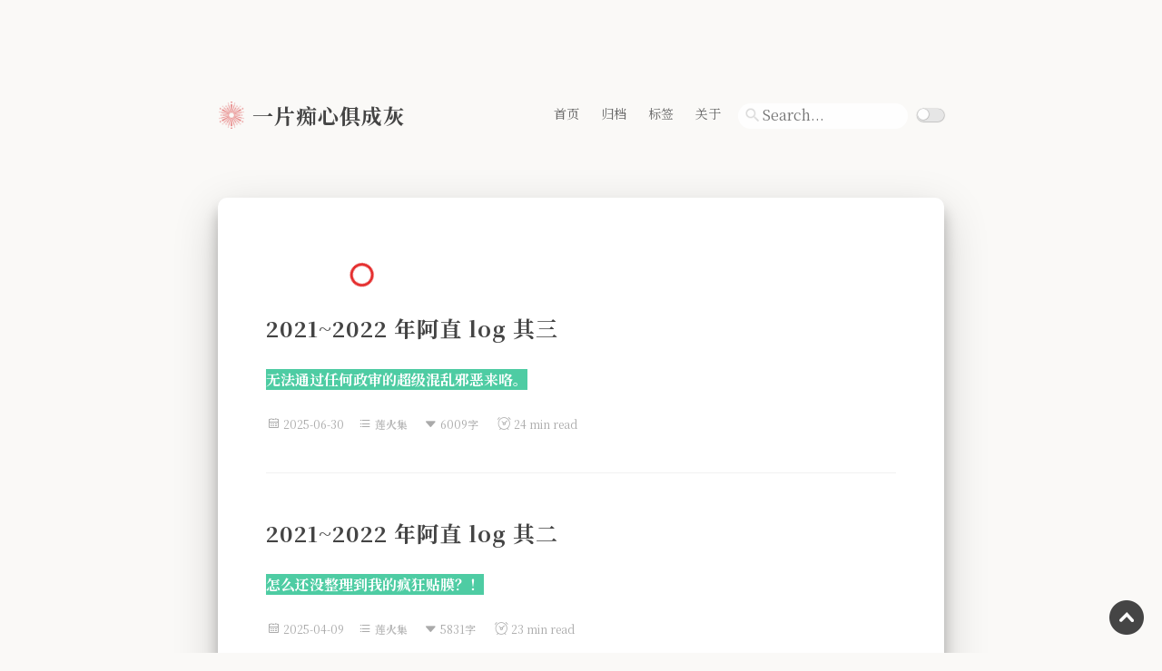

--- FILE ---
content_type: text/html; charset=utf-8
request_url: https://akaito.xyz/tag/repo/
body_size: 4196
content:
<!DOCTYPE html>
<head>

	    <!--    点击爆炸特效 start-->
    <canvas class="fireworks" style="position:fixed;left:0;top:0;z-index:99999999;pointer-events:none;"></canvas>
    <script src="https://akaito.xyz/media/js/anime.min.js"></script>
	<script src="https://akaito.xyz/media/js/fireworks.js"></script>
    <!--    点击爆炸特效 ends-->

<meta http-equiv="Content-Security-Policy" content="upgrade-insecure-requests">
<link rel="shortcut icon" href="https://akaito.xyz/favicon.ico" type="image/x-icon" /><meta name="viewport"content="width=device-width, initial-scale=1.0, maximum-scale=1.0, user-scalable=0"/><meta name="apple-mobile-web-app-capable"content="yes"/><meta name="apple-mobile-web-app-status-bar-style"content="black"/><meta name="format-detection"content="telephone=no"/><meta name="renderer"content="webkit"><meta name="description"content="跳跃式移动，电波系发言。"><meta charset="UTF-8"><title>莲火集 | 一片痴心俱成灰</title>
<link href="https://akaito.xyz/styles/main.css" type="text/css" rel="stylesheet" /><link href="https://at.alicdn.com/t/font_1621793_zatzzgvf30g.css" type="text/css" rel="stylesheet" /><link rel="stylesheet" href="https://akaito.xyz/media/css/katex.css"><script async src="https://cdn.jsdelivr.net/npm/busuanzi@2.3.0/bsz.pure.mini.min.js"></script><script src="https://akaito.xyz/media/js/magnify.min.js"></script><script defer src="https://akaito.xyz/media/js/katex.min.js"></script><link type='text/css' rel="stylesheet" href="https://cdn.jsdelivr.net/npm/font-awesome@4.7.0/css/font-awesome.min.css" media='all'/>

<link href="https://cdn.bootcdn.net/ajax/libs/font-awesome/5.13.1/css/all.min.css" rel="stylesheet">
<link href="https://fonts.googleapis.com/css2?family=Noto+Serif+SC:wght@400;700&amp;display=swap" type="text/css" rel="stylesheet">
<link rel="stylesheet" href="https://cdnjs.cloudflare.com/ajax/libs/csshake/1.5.3/csshake.min.css"  />

<script type="text/javascript">function btn_toggle(){document.getElementById("hn").classList.contains("no-js")?document.getElementById("hn").classList.remove("no-js"):document.getElementById("hn").classList.add("no-js")}</script>

<script async src="https://www.googletagmanager.com/gtag/js?id=UA-207511955-1"></script>
<script>
  var host = window.location.hostname;
  if(host != "localhost")
  {
    window.dataLayer = window.dataLayer || [];
    function gtag(){dataLayer.push(arguments);}
    gtag('js', new Date());
    gtag('config', 'UA-207511955-1');
  }
</script>




  

</head>
<body>

<div class="progress"></div><style>.progress{background:linear-gradient(to right,#ffa3a3 var(--scroll),transparent 0);background-repeat:no-repeat;position:fixed;width:100%;height:4px;z-index:1}</style><div class="darkmode-background"></div><div class="darkmode-layer"></div>
<noscript><p class="warn" >本页面需要浏览器支持（启用）JavaScript</p></noscript><div class="header"><div class="logo_title"><div class="title animated fadeInDown"><a href="https://akaito.xyz"><img alt="logo" style="display:inline-block;" src="https://akaito.xyz/images/avatar.png"/></a><h1 title="一片痴心俱成灰" class="weaklink"><a  href="/">一片痴心俱成灰</a></h1>




<div class="navbar weaklink">
<div class="normal_nav">
<div class="bitcron_nav_container"><div class="bitcron_nav"><div class="bitcron_nav"><div style="display:flex;justify-content:center;"><nav class="mixed_site_nav_wrap site_nav_wrap"><ul class="mixed_site_nav site_nav sm sm-base">	<li><a id="d2ef19af68cc211e98f8a0242ac110003" href="/" class="selected active current nav__item" >首页</a></li><li><a id="d2ef19af68cc211e98f8a0242ac110003" href="/archives" class="selected active current nav__item" >归档</a></li><li><a id="d2ef19af68cc211e98f8a0242ac110003" href="/tags" class="selected active current nav__item" >标签</a></li><li><a id="d2ef19af68cc211e98f8a0242ac110003" href="/post/about" class="selected active current nav__item" >关于</a></li></ul></nav>
<div style="float:right;margin-top:1em">
<form id="gridea-search-form" data-update="1578893743252" action="/search/index.html"><input class="search-input" autocomplete="off" spellcheck="false" name="q" placeholder="Search..."></form></div><div style="margin-left:0.5em;margin-top:1.2em"><input id="switch_default" onclick="mobileBtn()" type="checkbox" class="switch_default"><label for="switch_default" class="toggleBtn"></label></div></div>
<div class="clear clear_nav_inline_end"></div></div></div><div class="clear clear_nav_end"></div></div></div><div class="hamberger" href="javascript:void(0)" onclick="btn_toggle();"><i class="iconfont icon-category"></i></div></div></div></div>
<div id="hn" class="no-js hidden_nav animated fadeInDown"><div class="bitcron_nav_container"><div class="bitcron_nav"><nav class="mixed_site_nav_wrap site_nav_wrap"><ul class="mixed_site_nav site_nav sm sm-base">	<li><a id="d2ef19af68cc211e98f8a0242ac110003" href="/" class="selected active current nav__item" >首页</a></li><li><a id="d2ef19af68cc211e98f8a0242ac110003" href="/archives" class="selected active current nav__item" >归档</a></li><li><a id="d2ef19af68cc211e98f8a0242ac110003" href="/tags" class="selected active current nav__item" >标签</a></li><li><a id="d2ef19af68cc211e98f8a0242ac110003" href="/post/about" class="selected active current nav__item" >关于</a></li></ul><div class="clear clear_nav_inline_end"></div></nav></div><div class="clear clear_nav_end"></div></div>
<div style="display:flex;justify-content:center;inline-block;text-align:center;margin-top:7%"><div><form id="gridea-search-form" data-update="1763978422807" action="/search/index.html"><input class="search-input" autocomplete="off" spellcheck="false" name="q"  placeholder="Search..." /></form></div><div style="margin-left:0.5em"><input id="switch_default_h" onclick="mobileBtn()" type="checkbox" class="switch_default"><label for="switch_default" class="toggleBtn"></label></div></div>
</div></div>
<script>function enableDarkmode(){document.body.classList.add("darkmode"),document.getElementById("switch_default").checked=1,document.getElementById("switch_default_h").checked=1}function removeDarkmode(){document.body.classList.remove("darkmode"),document.getElementById("switch_default").checked=0,document.getElementById("switch_default_h").checked=0}function getCookie(a){var b,c=new RegExp("(^| )"+a+"=([^;]*)(;|$)");return(b=document.cookie.match(c))?unescape(b[2]):null}cookie=getCookie("darkmode"),"enable"==cookie&&enableDarkmode(),window.matchMedia("(prefers-color-scheme: dark)").matches&&"disable"!==cookie&&(enableDarkmode(),document.cookie="darkmode=enable; path=/");var mobileBtn=function(){1==document.getElementById("switch_default").checked?(enableDarkmode(),document.cookie="darkmode=enable; path=/"):(removeDarkmode(),document.cookie="darkmode=disable; path=/")};</script>









			
                <script>
                    
                    
					</script>




<div class="main"><div class="main-inner"><div class="content"><div class="round-shape-one"></div><div class="post_list" >

<div class="post">

<div class="post_title weaklink"><h2><a href="https://akaito.xyz/post/2021-2022-qzgs-log-03/">2021~2022 年阿直 log 其三</a></h2></div>
<div class="post_content markdown"><div class="p_part"><p><p><span style="background-color:#4ECCA3;color:#FFFFFF;"><strong>无法通过任何政审的超级混乱邪恶来咯。</strong></span></p>
</p></div></div>
<div class="post_footer"><section class="info weaklink"><i class="iconfont icon-calendar"></i><span style="margin-right:15px">2025-06-30</span><i class="iconfont icon-category"></i><span class="weaklink" style="margin-right:13px"><a href="https://akaito.xyz/tag/repo/"class="tag">莲火集</a></span><i class="iconfont icon-caret-down"></i><span class="weaklink"style="margin-right:20px;">6009字</span><i class="iconfont icon-naozhong"></i><span class="weaklink"style="margin-right:15px;">24 min read</span></section>
</div></div>

<div class="post">

<div class="post_title weaklink"><h2><a href="https://akaito.xyz/post/2021-2022-qzgs-log-02/">2021~2022 年阿直 log 其二</a></h2></div>
<div class="post_content markdown"><div class="p_part"><p><p><span style="background-color:#4ECCA3;color:#FFFFFF;"><strong>怎么还没整理到我的疯狂贴膜？！</strong></span></p>
</p></div></div>
<div class="post_footer"><section class="info weaklink"><i class="iconfont icon-calendar"></i><span style="margin-right:15px">2025-04-09</span><i class="iconfont icon-category"></i><span class="weaklink" style="margin-right:13px"><a href="https://akaito.xyz/tag/repo/"class="tag">莲火集</a></span><i class="iconfont icon-caret-down"></i><span class="weaklink"style="margin-right:20px;">5831字</span><i class="iconfont icon-naozhong"></i><span class="weaklink"style="margin-right:15px;">23 min read</span></section>
</div></div>

<div class="post">

<div class="post_title weaklink"><h2><a href="https://akaito.xyz/post/2021~2022-qzgs-log-01/">2021~2022 年阿直 log 其一</a></h2></div>
<div class="post_content markdown"><div class="p_part"><p><p><span style="background-color:#f3969a;color:#FFFFFF;"><strong>麦再仰卧起坐咯。</strong></span></p>
</p></div></div>
<div class="post_footer"><section class="info weaklink"><i class="iconfont icon-calendar"></i><span style="margin-right:15px">2025-04-03</span><i class="iconfont icon-category"></i><span class="weaklink" style="margin-right:13px"><a href="https://akaito.xyz/tag/repo/"class="tag">莲火集</a></span><i class="iconfont icon-caret-down"></i><span class="weaklink"style="margin-right:20px;">6407字</span><i class="iconfont icon-naozhong"></i><span class="weaklink"style="margin-right:15px;">25 min read</span></section>
</div></div>

<div class="post">

<div class="post_title weaklink"><h2><a href="https://akaito.xyz/post/2021-白甲苍髯-repo/">我是北辰胤梦女跟我吃北辰胤父子腐向有什么冲突！白甲苍髯repo</a></h2></div>
<div class="post_content markdown"><div class="p_part"><p><p><span style="background-color:#f3969a;color:#FFFFFF;"><strong>写于2021/08/03，2024年了我怎么还在布袋戏！</strong></span></p>
</p></div></div>
<div class="post_footer"><section class="info weaklink"><i class="iconfont icon-calendar"></i><span style="margin-right:15px">2024-09-15</span><i class="iconfont icon-category"></i><span class="weaklink" style="margin-right:13px"><a href="https://akaito.xyz/tag/repo/"class="tag">莲火集</a></span><i class="iconfont icon-caret-down"></i><span class="weaklink"style="margin-right:20px;">2361字</span><i class="iconfont icon-naozhong"></i><span class="weaklink"style="margin-right:15px;">8 min read</span></section>
</div></div>

<div class="post">

<div class="post_title weaklink"><h2><a href="https://akaito.xyz/post/苏摩/">碧落潮汐，不见归墟</a></h2></div>
<div class="post_content markdown"><div class="p_part"><p><p>存点早年真情实感小论文。<br>
<span style="background-color:#f3969a;color:#FFFFFF;"><strong>麦再梦了。</strong></span></p>
</p></div></div>
<div class="post_footer"><section class="info weaklink"><i class="iconfont icon-calendar"></i><span style="margin-right:15px">2022-01-10</span><i class="iconfont icon-category"></i><span class="weaklink" style="margin-right:13px"><a href="https://akaito.xyz/tag/repo/"class="tag">莲火集</a></span><i class="iconfont icon-caret-down"></i><span class="weaklink"style="margin-right:20px;">1924字</span><i class="iconfont icon-naozhong"></i><span class="weaklink"style="margin-right:15px;">7 min read</span></section>
</div></div>

<div class="post">

<div class="post_title weaklink"><h2><a href="https://akaito.xyz/post/就这样repo/">后知后觉手分手是否也叫南北组？就这样repo</a></h2></div>
<div class="post_content markdown"><div class="p_part"><p><p><span style="background-color:#4ECCA3;color:#FFFFFF;"><strong>有话想讲，于是就写了。</strong></span></p>
</p></div></div>
<div class="post_footer"><section class="info weaklink"><i class="iconfont icon-calendar"></i><span style="margin-right:15px">2021-12-07</span><i class="iconfont icon-category"></i><span class="weaklink" style="margin-right:13px"><a href="https://akaito.xyz/tag/repo/"class="tag">莲火集</a></span><i class="iconfont icon-caret-down"></i><span class="weaklink"style="margin-right:20px;">2196字</span><i class="iconfont icon-naozhong"></i><span class="weaklink"style="margin-right:15px;">8 min read</span></section>
</div></div>

<div class="post">

<div class="post_title weaklink"><h2><a href="https://akaito.xyz/post/千秋repo/">晏沈天造地设！！千秋广播剧repo</a></h2></div>
<div class="post_content markdown"><div class="p_part"><p><p><span style="background-color:#4ECCA3;color:#FFFFFF;"><strong>上礼拜听完了两季，写个repo吧！</strong></span></p>
</p></div></div>
<div class="post_footer"><section class="info weaklink"><i class="iconfont icon-calendar"></i><span style="margin-right:15px">2021-08-25</span><i class="iconfont icon-category"></i><span class="weaklink" style="margin-right:13px"><a href="https://akaito.xyz/tag/repo/"class="tag">莲火集</a></span><i class="iconfont icon-caret-down"></i><span class="weaklink"style="margin-right:20px;">2079字</span><i class="iconfont icon-naozhong"></i><span class="weaklink"style="margin-right:15px;">8 min read</span></section>
</div></div>
	
<div class="round-shape-one"></div><div class="paginator pager pagination"><div style="clear:both;height:0;"></div></div></div></div></div></div>

<a id="scrollUp" href="#top" style="position: fixed; z-index: 2147483647; display: block;"></a><div class="footer animated fadeInDown"><div class="site_footer"><div class="mysocials"><div class="my_socials"></div></div>
<div class="copyright"id="copyright"><a href="https://akaito.xyz/friends/"><img src="https://img.icons8.com/material/24/000000/user-group-man-man--v1.png" width="2%" />&nbsp;&nbsp;&nbsp;&nbsp;友情链接</a>&nbsp;&nbsp;&nbsp;&nbsp;<a href="https://akaito.xyz/contact/"><img src="https://img.icons8.com/material/24/000000/filled-message--v1.png" width="2%" /> &nbsp;&nbsp;&nbsp;&nbsp;投递情书</a> &nbsp;&nbsp;&nbsp;&nbsp;<a href="https://akaito.xyz/atom.xml"><img src="https://img.icons8.com/windows/344/rss-logo.png" width="2%" /> &nbsp;&nbsp;&nbsp;&nbsp;订阅博客</a>
<p>Powered by Gridea&nbsp;&nbsp;&nbsp;&nbsp;|&nbsp;&nbsp;&nbsp;&nbsp; <a href="https://creativecommons.org/licenses/by-nc-nd/4.0/deed.zh" target="blank"
<span style="color:#e42b2b">本博客采用 CC BY-NC-ND 4.0 许可协议</span></a>&nbsp;&nbsp;&nbsp;&nbsp;|&nbsp;&nbsp;&nbsp;&nbsp;Copyright © 2021-2025&nbsp;<a rel="me" href="https://shweet.icu/@Osmanthus" style="margin:0;">一片痴心俱成灰</a>.</d>
<p>
<span style="display: inline;margin-right:15px;">👁&nbsp;<span id="busuanzi_value_site_uv"></span></span><span id="busuanzi_container_page_pv" style="display: inline;"><span>📚&nbsp;64 posts</span>&nbsp;&nbsp;&nbsp;&nbsp;&#x23F3;

<link href="https://fonts.googleapis.com/css2?family=Noto+Serif+SC:wght@400;700&amp;display=swap" type="text/css" rel="stylesheet">
<script>
<!-- ���ý�վʱ��-->
var urodz = new Date("08/24/2021");
var now = new Date();
var ile = now.getTime() - urodz.getTime();
var dni = Math.floor(ile / (1000 * 60 * 60 * 24));
document.write("<span class=\"myDays\">");document.write(dni+" days");<!-- ͳ��ȫվ������ʱ������ -->document.write();
</script> &nbsp;&nbsp;&nbsp;&nbsp;|&nbsp;&nbsp;&nbsp;&nbsp;跳跃式移动，电波系发言。</d>

</div>
</div>
<script defer src="https://umami.akaito.xyz/script.js" data-website-id="1a890b72-72b3-4a1e-b726-37a786c2ee7a"></script>
<script src='https://storage.ko-fi.com/cdn/scripts/overlay-widget.js'></script>
<script>
  kofiWidgetOverlay.draw('akaito_', {
    'type': 'floating-chat',
    'floating-chat.donateButton.text': 'Support me',
    'floating-chat.donateButton.background-color': '#F3969A',
    'floating-chat.donateButton.text-color': '#fff'
  });
</script>


<script>
console.log("\n %c \u26a1Theme: Bitcron-pro Author's Blog:https://blog.blinkstar.cn  Writen By Serence | Modified By Renai \n\n", "color: #ffffff; background: rgba(49, 49, 49, 0.85); padding:5px 0;border-radius:5px;", );</script>

<script src="https://cdn.jsdelivr.net/npm/instant.page@3.0.0/instantpage.min.js" type="module" defer></script>

<!-- ����ԭ����ָ�򲩿ͳ�����https://akaito.xyz -->



</body>
</html>

--- FILE ---
content_type: text/css; charset=utf-8
request_url: https://akaito.xyz/styles/main.css
body_size: 9554
content:
html {
  -webkit-font-smoothing: antialiased;
  scroll-behavior: smooth;
}
body {
  overflow-x: none;
  margin: 0 auto;
  width: 100%;
  background-color: #faf9f7 !important;
  color: #3e3e3e;
  word-spacing: 0;
  letter-spacing: 0;
  font-size: 16px;
  font-family: 'Noto Serif SC', 'Source Han Serif SC', 'Source Han Serif CN', 'Source Han Serif', 'source-han-serif-sc', serif;
  text-rendering: optimizeLegibility;
  line-height: 2.1;
  scroll-behavior: smooth;
}
a {
  text-decoration: none;
}
a:link,
a:visited {
  border-bottom: 1px #ddd;
  color: #888;
  opacity: 1;
  transition: all 0.15s linear;
  -ms-transition: all 0.15s linear;
}
a:active,
a:hover {
  color: #e42b2b;
  text-decoration: none;
  border-bottom: 1px dashed #ccc;
  /*下边框线，1px，虚线，颜色ccc*/
}
mark {
  color: #FFFFFF;
  font-weight: bold;
  background-color: #F596AA;
}
.mark_green {
  background: repeating-linear-gradient(-45deg, var(--color_mark_green), var(--color_mark_green) 2px, transparent 2px, transparent 4px) no-repeat 0 0.95em;
  display: inline;
  padding: 2px;
  font-weight: bold;
}
.mark_yellow {
  background: repeating-linear-gradient(-45deg, var(--color_mark_yellow), var(--color_mark_yellow) 2px, transparent 2px, transparent 4px) no-repeat 0 0.95em;
  display: inline;
  padding: 2px;
  font-weight: bold;
}
.mark_blue {
  background: repeating-linear-gradient(-45deg, var(--color_mark_blue), var(--color_mark_blue) 2px, transparent 2px, transparent 4px) no-repeat 0 0.95em;
  display: inline;
  padding: 2px;
  font-weight: bold;
}
.mark_orange {
  background: repeating-linear-gradient(-45deg, var(--color_mark_orange), var(--color_mark_orange) 2px, transparent 2px, transparent 4px) no-repeat 0 0.95em;
  display: inline;
  padding: 2px;
  font-weight: bold;
}
:root {
  --color_mark_blue: #b7e3ff;
  --color_mark_green: #bdf9c3;
  --color_mark_yellow: #fcf69f;
  --color_mark_orange: #ffddbc;
}
::-webkit-scrollbar {
  width: 6px;
  height: 6px;
}
::-webkit-scrollbar-track {
  border-radius: 3px;
  background: rgba(0, 0, 0, 0.06);
  -webkit-box-shadow: inset 0 0 5px rgba(0, 0, 0, 0.08);
}
::-webkit-scrollbar-thumb {
  border-radius: 3px;
  background: rgba(0, 0, 0, 0.12);
  -webkit-box-shadow: inset 0 0 10px #e42b2b;
}
::-webkit-scrollbar-corner {
  background-color: transparent;
}
::-moz-selection {
  background-color: #fce5ea;
  color: #272822;
}
::selection {
  background-color: #fce5ea;
  color: #272822;
}
.weaklink a {
  margin: 0;
  border: none !important;
  color: #444;
  text-decoration: none;
  font-weight: 700;
  cursor: pointer;
}
.weaklink a:active,
.weaklink a:hover {
  color: #e42b2b !important;
  text-decoration: none !important;
}
.sm_margin {
  margin: -20px 0 -15px !important;
}
.warn {
  overflow: hidden;
  margin: 10px 0;
  padding: 15px 15px 15px 35px;
  border: 1px solid #eac946;
  background: #fff4b9 -1px -1px no-repeat;
  color: #ad9948;
  font-size: 14px;
}
.header {
  margin: 0 auto;
  padding: 6.3em 0 4em;
  max-width: 50pc;
  background-size: cover;
  -webkit-background-size: cover;
}
.header .logo_title {
  text-align: left;
}
.header .logo_title .title img {
  float: left;
  margin: 0.7em 0.5em 0 0;
  width: 30px;
  transition: all ease 0.4s;
}
.header .logo_title .title img:hover {
  position: relative;
  -webkit-transform: translateY(-0.75em);
  -moz-transform: translateY(-0.75em);
  -ms-transform: translateY(-0.75em);
  -o-transform: translateY(-0.75em);
  transform: translateY(-0.75em);
}
.header .logo_title .title h1 {
  float: left;
  color: #333;
  letter-spacing: 1px;
  font-weight: 700;
  font-size: 23px;
  line-height: 1;
}
.header .logo_title .title a {
  text-decoration: none;
}
.header .logo_title .title .navbar .normal_nav {
  float: right;
  line-height: 1;
}
.header .logo_title .title .navbar .normal_nav a {
  color: #666;
  font-weight: 400;
  font-size: 14px;
}
.header .logo_title .title .navbar .normal_nav a:active,
.header .logo_title .title .navbar .normal_nav a:hover {
  color: #e42b2b;
  text-decoration: none;
  font-weight: 700;
}
.header .logo_title .title .navbar .normal_nav ul {
  list-style-type: none;
  padding-inline-start: 0;
  padding-right: 1.3em;
  float: left;
}
.header .logo_title .title .navbar .normal_nav li {
  display: inline;
  margin-right: 1.5em;
}
.header .logo_title .title .navbar .normal_nav li:last-of-type {
  display: inline;
  margin-right: 0;
}
.header .logo_title .title .navbar .hamberger {
  float: right;
  display: none;
  color: #888;
  font-size: 22px;
  cursor: pointer;
}
.header .hidden_nav {
  margin: 4.5em auto -4em;
  padding: 0.5em;
  background-color: #fff !important;
  box-shadow: 0 10px 20px 0 hsla(0, 0%, 93%, 0.86);
  line-height: 1;
  text-align: center;
}
.header .hidden_nav a {
  border: 0;
  color: #666;
  font-weight: 400;
  font-size: 14px;
}
.header .hidden_nav a:active,
.header .hidden_nav a:hover {
  color: #e42b2b;
  text-decoration: none;
  font-weight: 700;
}
.header .hidden_nav ul {
  padding-left: 1.6em;
  list-style-type: none;
}
.header .hidden_nav li {
  display: inline;
  margin-right: 1.2em;
}
.main {
  overflow: visible;
  width: 100%;
}
.main-inner {
  margin: 3.3em auto 0;
  padding: 3.3em 0 2.7em;
  max-width: 50pc;
  background: #fff !important;
  box-shadow: 0 12px 15px 0 rgba(0, 0, 0, 0.24), 0 17px 50px 0 rgba(0, 0, 0, 0.19) !important;
  border-radius: 10px;
}
.main-inner .content {
  margin: 0 auto;
  padding: 0 3.3em;
  height: auto;
}
.featureImg {
  border: 3px;
  background-repeat: no-repeat;
  height: 100%;
  width: 100%;
  display: inline-block;
  border-radius: 5px;
  padding-top: 32px;
}
.post {
  margin-top: 50px;
  background-color: #fff !important;
}
.post .post_title h2 {
  padding-bottom: 5px;
  color: #444;
  letter-spacing: 1px;
  font-weight: 700;
  line-height: 1.3;
}
.post .post_title a {
  color: #444;
  text-decoration: none;
  letter-spacing: 1px;
}
.post .post_footer {
  padding: 0 0 45px;
  border-bottom: 1px solid #f2f2f2;
}
.post .post_footer .info {
  margin-top: 10px;
  height: 25px;
  max-width: 100%;
  color: #aaa;
  font-size: 9pt;
}
.post .post_footer .info .context,
.post .post_footer .info .date_info,
.post .post_footer .info .tags_info {
  margin-right: 15px;
}
.post .post_footer .info .mobile {
  display: none;
  margin-right: 15px;
}
.post .post_footer .info .tag {
  margin-right: 4px;
}
.post .post_footer .info a {
  color: #bbb;
  text-decoration: none;
}
.post .post_footer .info i {
  margin-right: 3px;
}
.post .post_details {
  margin-top: 10px;
  margin-right: 9pt;
  padding: 0 0 20px;
  height: 25px;
  max-width: 100%;
  color: #bbb;
  font-size: 9pt;
}
.post .post_details a {
  color: #bbb;
  text-decoration: none;
}
.post .post_details i {
  margin-right: 3px;
}
.footer {
  margin: 0 auto;
  padding-top: 3em;
  max-width: 700px;
  text-align: center;
}
.footer .site_footer {
  margin-top: 0 !important;
  border-top: 0;
}
.copypost {
  color: #ccc;
  font-size: 12px;
  text-align: center;
}
.footer .copyright {
  padding: 3.5em 0 0.5em;
  color: #a1a1a1;
}
.footer .copyright div span {
  color: #e1e1e1;
}
.footer .copyright div a:active,
.footer .copyright div a:hover {
  border: 0;
  color: #e42b2b;
  text-decoration: none;
}
.footer .mysocials {
  padding: 0;
  list-style: none;
  text-align: center;
}
.footer .mysocials a {
  border: none !important;
  color: #ccc !important;
  font-size: 1.4em !important;
}
.footer .mysocials a:active,
.footer .mysocials a:hover {
  border: none !important;
  color: #e42b2b !important;
  text-decoration: none !important;
}
.tags-container .tag {
  display: inline-block;
  margin: 0 8px 8px 0;
  padding: 4px 15px;
  border-radius: 5px;
  font-weight: 700;
  background: #f5f2f0;
}
.list_with_title {
  margin: 0;
  padding: 0;
  color: #666;
}
.list_with_title li {
  padding: 0;
  list-style-type: none;
}
.list_with_title .listing_title {
  margin-bottom: 5px;
  padding-top: 10px;
  color: #444;
  font-weight: 700;
  font-size: 2em;
  line-height: 3.7em;
}
.list_with_title .listing {
  margin: 0 0 25px;
  padding: 0;
  line-height: 3.7em;
}
.list_with_title .listing .listing_post {
  padding-bottom: 2px;
  font-weight: 450;
  border-bottom: 1px solid #f2f2f2;
  font-size: 1em;
}
.list_with_title .listing .listing_post .post_date {
  float: left;
  padding-right: 30px;
  font-size: 0.75em;
  font-weight: 800;
  color: #ed6f6f;
}
.list_with_title .listing .listing_post a {
  border: 0;
  font-weight: 450;
  color: #666;
}
.list_with_title .listing .listing_post a:hover {
  color: #e42b2b;
}
.four_o_four {
  margin-bottom: 15px;
}
.four_o_four h2 {
  color: #444;
  font-size: 2em;
}
.four_o_four p {
  margin-bottom: 30px;
  line-height: 2.4em;
}
.four_o_four span {
  color: #333;
  letter-spacing: 4px;
}
.about h2 {
  margin-top: 2em;
  margin-bottom: 5px;
  color: #444;
  font-size: 2em;
}
.about h2:first-of-type {
  margin-top: 1.2em;
}
.about p {
  margin-bottom: -0.8em;
  font-size: 1em;
}
.about p:last-of-type {
  margin-bottom: 60px;
  font-size: 1em;
}
@media (max-width: 1199px) {
  .toc-container {
    display: none;
  }
  .katex {
    display: block !important;
  }
  .post_date {
    float: none !important;
  }
  .navbar .normal_nav {
    display: none;
  }
  .navbar .hamberger {
    display: block !important;
  }
}
@media screen and (min-width: 500px) and (max-width: 800px) {
  .header {
    padding: 4em 0 3em;
  }
  .header,
  .main-inner {
    max-width: 92%;
  }
  .content {
    padding: 0 2.5em !important;
  }
  .post {
    margin-top: 35px;
  }
  .sm_margin {
    margin: 0;
  }
  .navbar li {
    margin-right: 1.4em !important;
  }
  .footer .copyright {
    padding: 3em 0 0.5em;
  }
}
@media screen and (max-width: 499px) {
  .header {
    padding: 2em 0;
  }
  .header,
  .main-inner {
    max-width: 92%;
  }
  .content {
    padding: 0 2.5em !important;
  }
  .post {
    margin-top: 35px;
  }
  .sm_margin {
    margin: 0;
  }
  .navbar li {
    margin-right: 1.4em !important;
  }
  .footer .copyright {
    padding: 3em 0 0.5em;
  }
}
@media screen and (max-width: 390px) {
  .main-inner {
    padding: 2em 0 1.5em;
    max-width: 92%;
  }
  .post {
    margin-top: 35px;
  }
  .sm_margin {
    margin: 0;
  }
  .content {
    padding: 0 1.6em !important;
  }
  .footer {
    padding-top: 1.5em;
  }
  .footer .copyright {
    padding: 1.5em 0 0.2em;
  }
  .info .context {
    display: none;
  }
  .info .mobile {
    display: inline !important;
  }
}
@media screen and (max-width: 320px) {
  .navbar li {
    margin-right: 0.5em !important;
  }
}
.animated {
  animation-fill-mode: both;
}
.animated,
.animated.hinge {
  animation-duration: 1s;
}
@keyframes fadeInDown {
  0% {
    opacity: 0;
    transform: translateY(-20px);
  }
  to {
    opacity: 1;
    transform: translateY(0);
  }
}
.fadeInDown {
  animation-name: fadeInDown;
}
.plain_content .p_part {
  margin: 1em 0 2.5em;
}
.paginator {
  padding: 25px 0;
}
.paginator .paginator_container {
  margin: 0;
  padding: 0;
  height: 13px;
}
.paginator a {
  color: #888;
  font-size: 13px;
  border: 0;
}
.paginator a:hover,
.paginator a:active {
  color: #e42b2b;
  text-decoration: none;
}
.paginator .pre {
  float: left;
}
.paginator .next {
  float: right;
}
.md_block {
  font-size: 1pc;
  font-weight: 400;
  word-wrap: break-word;
  flex-shrink: 0;
  width: 100%;
}
.katex {
  overflow-x: auto;
  overflow-y: hidden;
}
.md_block p {
  margin: 1.5em 0;
  color: inherit;
  font-size: inherit;
  line-height: inherit;
}
.emoji {
  max-width: 75px;
  display: inline-block;
  margin-right: 6px;
  margin-left: 6px;
  margin-bottom: -4px;
}
.blob {
  max-width: 1.3pc;
  display: inline-block;
  margin-right: 6px;
  margin-left: 6px;
  margin-bottom: -4px;
}
.md_block h1,
.md_block h2,
.md_block h3 {
  margin: 1.5em 0;
  font-weight: 700;
}
.md_block h1 {
  margin: 15px -25px;
  padding: 0 25px;
  line-height: 35px;
}
.md_block h1::before {
  content: "▌";
  margin-right: 3px;
  color: #e42b2b;
}
.md_block h2 {
  margin: 15px -25px;
  padding: 0 25px;
  line-height: 35px;
}
.md_block h2::before {
  content: "#";
  margin-right: 5px;
  color: #e42b2b;
}
.md_block h3 {
  margin: 15px -25px;
  padding: 0 25px;
  line-height: 30px;
}
.md_block h3::before {
  content: ">";
  margin-right: 5px;
  color: rgba(228, 43, 43, 0.7);
}
.md_block img {
  display: block;
  margin: 0 auto;
  /*  padding: 4px 0; */
  /* height: auto; */
  max-width: 100%;
  border: 0;
  color: inherit;
  font-size: inherit;
  line-height: inherit;
  background-size: cover;
  background-position: center top;
  transition: transform 0.5s;
}
.md_block li {
  margin-bottom: 0.5em;
  margin-left: 3px;
  margin-right: 6px;
}
.md_block a {
  margin: 0;
  color: #e42b2b;
  text-decoration: none;
  overflow-wrap: break-word;
}
.md_block a,
.md_block hr {
  padding: 0;
  font-size: inherit;
  line-height: inherit;
}
/* 原样式 */
.md_block hr {
  margin: 1.5rem 0;
  height: 1px;
  border-top: 1px dashed #e16b8c;
  border-right: 0;
  border-bottom: 0;
  border-left: 0;
  border-image: initial;
  color: inherit;
}
.md_block blockquote {
  margin-bottom: 7px;
  padding: 3em 4em 2em 5em;
  position: relative;
  color: #819198;
  font-size: 0.9em;
}
.md_block blockquote:before {
  content: '“';
  font-family: 'Noto Serif SC', 'Source Han Serif SC', 'Source Han Serif CN', 'Source Han Serif', 'source-han-serif-sc', serif;
  font-size: 4em;
  position: absolute;
  color: #e42b2b;
  left: 0;
  top: 0;
}
.md_block blockquote:after {
  content: ;
  color: #e42b2b;
  font-family: 'Noto Serif SC', 'Source Han Serif SC', 'Source Han Serif CN', 'Source Han Serif', 'source-han-serif-sc', serif;
  font-size: 4em;
  line-height: 1;
  position: absolute;
  right: 0;
  bottom: 0;
}
.md_block pre {
  border-radius: 2px;
  font-size: inherit;
  font-family: 'Noto Serif SC', 'Source Han Serif SC', 'Source Han Serif CN', 'Source Han Serif', 'source-han-serif-sc', serif;
  line-height: inherit;
}
.md_block table {
  margin: 0 auto;
  background-color: transparent;
  max-width: 100%;
  padding: 0;
  word-break: initial;
  border-collapse: collapse;
}
.md_block table th {
  border-bottom: 2px solid #e42b2b;
  padding: 0.7em;
}
.md_block table td {
  border-top: 1px dotted #e16b8c;
  padding: 0.7em;
}
.md_block table caption {
  font-style: italic;
  padding: 0.7em;
}
@media screen and (max-width: 800px) {
  .md_block blockquote {
    margin-bottom: 35px;
    margin-top: 25px;
    margin-left: 20px;
    padding: 0 0.5em 0 1.2em;
    position: relative;
    color: #819198;
    font-size: 0.7em;
  }
  .md_block blockquote:before {
    content: '“';
    font-family: 'Noto Serif SC', 'Source Han Serif SC', 'Source Han Serif CN', 'Source Han Serif', 'source-han-serif-sc', serif;
    font-size: 3em;
    position: absolute;
    color: #e42b2b;
    left: -35px;
    top: -37px;
  }
  .md_block blockquote:after {
    content: ;
    color: #e42b2b;
    font-family: 'Noto Serif SC', 'Source Han Serif SC', 'Source Han Serif CN', 'Source Han Serif', 'source-han-serif-sc', serif;
    font-size: 3em;
    line-height: 1;
    position: absolute;
    right: -50px;
    bottom: -35px;
  }
}
.fancybox__container {
  --fancybox-color: #0d0c22;
  --fancybox-bg: #fff;
  --f-spinner-color-1: rgba(0, 0, 0, 0.1);
  --f-spinner-color-2: rgba(17, 24, 28, 0.8);
  flex-direction: column-reverse;
}
.fancybox__toolbar {
  --f-button-bg: #f3f3f4;
  --f-button-hover-bg: #e7e7e9;
  --f-button-active-bg: #e7e7e9;
  --f-button-color: #0d0c22;
  --f-button-hover-color: #0d0c22;
  --f-button-border-radius: 8px;
  --f-button-svg-width: 20px;
  --f-button-svg-height: 20px;
  --f-button-svg-stroke-width: 1.5;
  --f-button-svg-filter: none;
  padding: 30px;
  z-index: 10;
}
.fancybox__slide {
  padding: 12px 0px;
}
.fancybox__thumbs.is-classic {
  --f-thumb-gap: 3px;
  --f-thumb-width: 88px;
  --f-thumb-height: 66px;
  --f-thumb-opacity: 1;
  --f-thumb-outline: 3px;
  --f-thumb-outline-color: #ea4c89;
  --f-thumb-border-radius: 6px;
  --f-thumb-offset: 4px;
  padding: 10px 100px 10px 26px;
  border-bottom: 2px solid #f3f3f4;
}
/* Align thumbnails on right side if not draggable */
.f-thumbs__viewport:not(.is-draggable) .f-thumbs__track {
  justify-content: flex-end;
}
.f-thumbs__slide__img {
  border-radius: 7px;
}
#cardSlider {
  --f-carousel-slide-width: 100%;
  --f-carousel-spacing: 0;
  --f-carousel-slide-padding: 0 1rem;
  --f-button-prev-pos: 5rem;
  --f-button-next-pos: 5rem;
  --f-button-bg: #fff;
  --f-button-color: #333;
  --f-button-width: 48px;
  --f-button-height: 48px;
  --f-button-border-radius: 50%;
  --f-button-svg-width: 27px;
  --f-button-svg-height: 27px;
  --f-button-svg-stroke-width: 1.5;
  --f-button-shadow: rgba(0, 0, 0, 0) 0px 0px 0px 0px,
    rgba(0, 0, 0, 0) 0px 0px 0px 0px, rgba(0, 0, 0, 0.1) 0px 4px 6px -1px,
    rgba(0, 0, 0, 0.06) 0px 2px 4px -1px;
}
@media screen and (min-width: 640px) {
  #cardSlider {
    --f-carousel-slide-width: calc(100% / 3);
  }
}
.footnotes ol {
  border: none;
  font-size: 0.91em;
  border-radius: 8px;
  background: #fff5f7;
}
.footnotes footnotes-list {
  padding-left: 2em;
}
.md_block strong {
  font-weight: 700;
}
.md_block del,
.md_block em {
  font-style: italic;
}
.md_block strong em {
  font-weight: 700;
}
.md_block figcaption {
  margin: 0;
  margin-top: 10px;
  padding: 0;
  color: #999;
  text-align: center;
  font-size: 0.7em;
  line-height: inherit;
}
.site_footer {
  clear: both;
  margin: 50px 0 15px;
  padding-top: 15px;
  border-top: 1px solid #eee;
  color: #999;
  text-align: center;
  font-size: 9pt;
  font-family: 'Noto Serif SC', 'Source Han Serif SC', 'Source Han Serif CN', 'Source Han Serif', 'source-han-serif-sc', serif;
}
.site_footer a {
  margin: 0 9pt;
  color: #999;
  font-size: 9pt;
}
.site_footer a:hover {
  border-bottom: 1px dashed #ccc;
  color: #e42b2b;
}
.no-js {
  display: none;
}
.search-input {
  position: relative;
  top: -3px;
  left: -2px;
  width: 160px;
  height: 26px;
  padding: 0 0 2px 27px;
  font-family: 'Noto Serif SC', 'Source Han Serif SC', 'Source Han Serif CN', 'Source Han Serif', 'source-han-serif-sc', serif;
  font-size: 16px;
  background: url(https://i.loli.net/2020/01/12/X3cnLxGjo7Wb8Jk.png) 6px 3px no-repeat;
  background-color: white !important;
  background-size: 20px;
  border: 0;
  border-radius: 15px;
  border-bottom-color: currentcolor;
  border-bottom-style: none;
  border-bottom-width: medium;
  outline: 0;
  color: #424242;
  border-bottom: 2px #beb1b1;
  transition: border-color 0.2s;
}
.search-input:hover {
  width: 180px;
}
/* note 公共样式 */
.note {
  position: relative;
  padding: 15px;
  margin-top: 10px;
  margin-bottom: 10px;
  border: initial;
  border-left: 3px solid #eee;
  background-color: #f9f9f9;
  border-radius: 3px;
  font-size: var(--content-font-size);
}
.note:not(.no-icon):before {
  position: absolute;
  font-family: FontAwesome;
  font-size: larger;
  top: 11px;
  left: 15px;
}
.note:not(.no-icon) {
  padding-left: 45px;
}
.note.info {
  background-color: #eef7fa;
  border-left-color: #428bca;
}
.note.info:not(.no-icon):before {
  content: "\f05a";
  color: #428bca;
}
.note.warning {
  background-color: #fdf8ea;
  border-left-color: #f0ad4e;
}
.note.warning:not(.no-icon):before {
  content: "\f06a";
  color: #f0ad4e;
}
.note.primary {
  background-color: #f5f0fa;
  border-left-color: #6f42c1;
}
.note.primary:not(.no-icon):before {
  content: "\f055";
  color: #6f42c1;
}
.note.danger {
  background-color: #fcf1f2;
  border-left-color: #d9534f;
}
.note.danger:not(.no-icon):before {
  content: "\f056";
  color: #d9534f;
}
.container {
  position: relative;
  background: #fff;
  padding: 60px 0 20px;
}
#eof {
  text-align: center;
  font-size: 1.5em;
  line-height: 1em;
  margin: 2em auto;
  font-weight: 100;
  color: #c2c6cc;
  font-family: 'Noto Serif SC', 'Source Han Serif SC', 'Source Han Serif CN', 'Source Han Serif', 'source-han-serif-sc', serif;
}
#eof:before {
  content: '——';
  margin-right: 20px;
}
#eof:after {
  content: '——';
  margin-left: 20px;
}
#fullPage {
  display: none;
  background: rgba(255, 255, 255, 0.5) !important;
  position: fixed;
  top: 0;
  left: 0;
  width: 100%;
  height: 100%;
  z-index: 19930428;
}
#fullPage img {
  display: block;
  width: 100%;
}
#canvas {
  width: 100%;
  height: 100%;
  background: none;
  display: block;
}
.round-shape-one {
  width: 20px;
  height: 20px;
  border: 3px solid #e42b2b;
  border-radius: 50%;
  top: 15%;
  left: 0;
  -webkit-animation: animationFramesOne 15s infinite linear;
  animation: animationFramesOne 15s infinite linear;
}
@media (max-width: 1024px) {
  .friend-box {
    float: left;
    width: calc(100% - 20px);
    margin: 15px 10px;
  }
  .friend-box img.friend-avatar {
    width: 70px;
    height: 70px;
    border-radius: 50% !important;
    float: left;
    margin: 0 15px 0 0 !important;
    transition: 0.5s;
    -webkit-transtion: 1.5s;
  }
  .friend-box img.friend-avatar:hover {
    transform: rotate(360deg);
    -webkit-transform: rotate(360deg);
  }
  .friend-box .flink-info {
    height: 70px;
    overflow: hidden;
    line-height: 24px;
  }
  .profile-box {
    float: left;
    width: calc(100% - 20px);
    margin: 15px 10px;
  }
  .profile-box img.profile-avatar {
    width: 70px;
    height: 70px;
    border-radius: 50% !important;
    float: left;
    margin: 0 15px 0 0 !important;
    transition: 0.5s;
    -webkit-transtion: 1.5s;
  }
  .profile-box img.profile-avatar:hover {
    transform: rotate(360deg);
    -webkit-transform: rotate(360deg);
  }
  .profile-box .flink-info {
    height: 70px;
    overflow: hidden;
    line-height: 24px;
  }
}
@media (min-width: 1024px) {
  .friend-box {
    float: left;
    width: calc(50% - 20px);
    margin: 15px 10px;
  }
  .friend-box img.friend-avatar {
    width: 70px;
    height: 70px;
    border-radius: 50% !important;
    float: left;
    margin: 0 15px 0 0 !important;
    transition: 0.5s;
    -webkit-transtion: 1.5s;
  }
  .friend-box img.friend-avatar:hover {
    transform: rotate(360deg);
    -webkit-transform: rotate(360deg);
  }
  .friend-box .flink-info {
    height: 70px;
    overflow: hidden;
    line-height: 24px;
  }
  .profile-box {
    float: left;
    width: calc(50% - 20px);
    margin: 15px 10px;
  }
  .profile-box img.profile-avatar {
    width: 70px;
    height: 70px;
    border-radius: 50% !important;
    float: left;
    margin: 0 15px 0 0 !important;
    transition: 0.5s;
    -webkit-transtion: 1.5s;
  }
  .profile-box img.profile-avatar:hover {
    transform: rotate(360deg);
    -webkit-transform: rotate(360deg);
  }
  .profile-box .flink-info {
    height: 70px;
    overflow: hidden;
    line-height: 24px;
  }
}
span.inline-tag {
  display: inline;
  padding: 0.2em 0.6em 0.3em;
  font-size: 90%;
  font-weight: 400;
  line-height: 1;
  color: #fff;
  text-align: center;
  white-space: nowrap;
  vertical-align: baseline;
  border-radius: 0.1rem;
  border-radius: 6px;
  background-color: var(--Color);
}
p.red,
span.red {
  --Color: #e91e64;
  --ColorA: rgba(233, 30, 100, 0.2);
}
p.green,
span.green {
  --Color: #8bc34a;
  --ColorA: rgba(139, 195, 74, 0.2);
}
p.blue,
span.blue {
  --Color: #03a9f4;
  --ColorA: rgba(3, 169, 244, 0.2);
}
p.yellow,
span.yellow {
  --Color: #ffc107;
  --ColorA: rgba(255, 193, 7, 0.2);
}
p.grey,
span.grey {
  --Color: #4c4c4c;
  --ColorA: rgba(76, 76, 76, 0.2);
}
p.div-border {
  padding: 10px;
  border: 1px solid var(--Color, #333);
  border-radius: 0.4rem;
  background-color: var(--ColorA, transparent);
}
p.left {
  border-left-width: 5px;
  border-left-color: var(--Color);
}
p.bottom {
  border-bottom-width: 5px;
  border-bottom-color: var(--Color);
}
p.right {
  border-right-width: 5px;
  border-right-color: var(--Color);
}
p.top {
  border-top-width: 5px;
  border-top-color: var(--Color);
}
.tip {
  position: relative;
  color: #fff;
  background: #20a0ff;
  background: -webkit-gradient(linear, left top, right top, from(#20a0ff), to(#20b8ff));
  background: -webkit-linear-gradient(left, #20a0ff, #20b8ff);
  background: linear-gradient(90deg, #20a0ff, #20b8ff);
  padding: 6px 20px;
  border-radius: 10px;
  -webkit-box-shadow: 0 3px 5px rgba(32, 160, 255, 0.5);
  box-shadow: 0 3px 5px rgba(32, 160, 255, 0.5);
  margin-bottom: 20px;
}
.tip p {
  margin: 5px 0 !important;
}
.tip:before {
  background: #20a0ff;
  background: -webkit-gradient(linear, left bottom, left top, from(#0092ff), to(#20b8ff));
  background: -webkit-linear-gradient(bottom, #0092ff, #20b8ff);
  background: linear-gradient(0deg, #0092ff, #20b8ff);
  border-radius: 50%;
  color: #fff;
  content: "\f129";
  font-size: 12px;
  position: absolute;
  width: 24px;
  height: 24px;
  line-height: 24.5px;
  left: -12px;
  top: -12px;
  -webkit-box-shadow: 0 0 0 2.5px #fff;
  box-shadow: 0 0 0 2.5px #fff;
  font-weight: 700;
  font-family: "Font Awesome 5 Free";
  text-align: center;
}
.btn,
.getit a {
  position: relative;
}
.well .tip:before {
  -webkit-box-shadow: 0 0 0 2.5px #f7f8f9;
  box-shadow: 0 0 0 2.5px #f7f8f9;
}
.tip ol {
  margin: 0;
}
.tip.success {
  background: #61be33;
  background: -webkit-gradient(linear, left top, right top, from(#61be33), to(#8fce44));
  background: -webkit-linear-gradient(left, #61be33, #8fce44);
  background: linear-gradient(90deg, #61be33, #8fce44);
  text-shadow: 0 -1px #61be33;
  -webkit-box-shadow: 0 3px 5px rgba(104, 195, 59, 0.5);
  box-shadow: 0 3px 5px rgba(104, 195, 59, 0.5);
}
.tip.success:before {
  background: -webkit-gradient(linear, left bottom, left top, from(#52bb1d), to(#95d34b));
  background: -webkit-linear-gradient(bottom, #52bb1d, #95d34b);
  background: linear-gradient(0deg, #52bb1d, #95d34b);
  content: "\f00c";
  text-shadow: 0 -1px #61be33;
}
.tip.warning {
  background: #ff953f;
  background: -webkit-gradient(linear, left top, right top, from(#ff953f), to(#ffb449));
  background: -webkit-linear-gradient(left, #ff953f, #ffb449);
  background: linear-gradient(90deg, #ff953f, #ffb449);
  text-shadow: 0 -1px #ff953f;
  -webkit-box-shadow: 0 3px 5px rgba(255, 154, 73, 0.5);
  box-shadow: 0 3px 5px rgba(255, 154, 73, 0.5);
}
.tip.warning:before {
  background: -webkit-gradient(linear, left bottom, left top, from(#ff8f35), to(#ffc149));
  background: -webkit-linear-gradient(bottom, #ff8f35, #ffc149);
  background: linear-gradient(0deg, #ff8f35, #ffc149);
  content: "\f12a";
  text-shadow: 0 -1px #ff953f;
}
.tip.error {
  background: #ff4949;
  background: -webkit-gradient(linear, left top, right top, from(#ff4949), to(#ff7849));
  background: -webkit-linear-gradient(left, #ff4949, #ff7849);
  background: linear-gradient(90deg, #ff4949, #ff7849);
  text-shadow: 0 -1px #ff4949;
  -webkit-box-shadow: 0 3px 5px rgba(255, 73, 73, 0.5);
  box-shadow: 0 3px 5px rgba(255, 73, 73, 0.5);
}
.tip.error:before {
  background: -webkit-gradient(linear, left bottom, left top, from(#ff3838), to(#ff7849));
  background: -webkit-linear-gradient(bottom, #ff3838, #ff7849);
  background: linear-gradient(0deg, #ff3838, #ff7849);
  content: "\f00d";
  text-shadow: 0 -1px #ff4949;
}
/*夜间适配*/
.night .tip {
  filter: brightness(0.7);
}
/* snote夜间模式 */
.night .tip {
  color: #4c4948;
}
/* 豆瓣样式添加 */
.post-preview {
  max-width: 780px;
  height: 210px;
  margin: 1em auto;
  position: relative;
  display: flex;
  background: #fff;
  border-radius: 4px;
  box-shadow: 0 1px 2px rgba(0, 0, 0, 0.25), 0 0 1px rgba(0, 0, 0, 0.25);
}
.post-preview--meta {
  width: 80%;
  padding: 25px;
  overflow: hidden;
}
.post-preview--middle {
  line-height: 28px;
}
.post-preview--title {
  font-size: 18px;
  margin: 0!important;
}
.post-preview--title a {
  text-decoration: none;
}
.post-preview--date {
  font-size: 14px;
  color: #999;
}
.post-preview--excerpt {
  font-size: 14px;
  line-height: 1.825;
}
.post-preview--excerpt p {
  margin-bottom: 0;
}
.post-preview--image {
  /*  width: 20%; 
  float: right;
  background-size: cover;
  background-position: center center;
    border-top-right-radius: 2px;
  border-bottom-right-radius: 2px;
}*/
  height: 210px!important;
  width: auto;
  float: right;
  border-top-right-radius: 2px!important;
  border-bottom-right-radius: 2px!important;
  border-top-left-radius: 0!important;
  border-bottom-left-radius: 0!important;
}
@media (max-width: 550px) {
  .post-preview {
    width: 95%;
  }
  .post-preview--excerpt {
    display: none;
  }
  .post-preview--middle {
    line-height: 19px;
  }
}
.rating {
  display: block;
  line-height: 15px;
}
.rating-star {
  display: inline-block;
  width: 75px;
  height: 15px;
  background-repeat: no-repeat;
  background-image: url(../media/images/douban_star.png);
  overflow: hidden;
}
.allstar10 {
  background-position: 0px 0px;
}
.allstar9 {
  background-position: 0px -15px;
}
.allstar8 {
  background-position: 0px -30px;
}
.allstar7 {
  background-position: 0px -45px;
}
.allstar6 {
  background-position: 0px -60px;
}
.allstar5 {
  background-position: 0px -75px;
}
.allstar4 {
  background-position: 0px -90px;
}
.allstar3 {
  background-position: 0px -105px;
}
.allstar2 {
  background-position: 0px -120px;
}
.allstar1 {
  background-position: 0px -135px;
}
.allstar0 {
  background-position: 0px -150px;
}
.rating-average {
  color: #777;
  display: inline-block;
  font-size: 13px;
  margin-left: 10px;
}
/* 特殊高亮样式（也就是加粗带颜色下划线） */
.half_background {
  font-weight: bold;
  background-image: linear-gradient(to top, var(--bot) 50%, var(--top) 50%);
}
.blur {
  color: transparent;
  text-shadow: 0px 0px 8px rgba(0, 0, 0, 0.5);
}
.blur:hover {
  color: transparent;
  text-shadow: 0px 0px 0px #000000;
}
.sphl {
  color: #000;
  font-weight: bold;
  box-shadow: 0px -7px 0px rgba(228, 43, 43, 0.3) inset;
  transition: all 0.3s ease;
}
.sphl:hover {
  color: #000;
  font-weight: bold;
  box-shadow: 0px -20px 0px rgba(228, 43, 43, 0.3) inset;
}
.shady {
  color: #000;
  font-weight: bold;
  box-shadow: 0px -20px 0px #000000 inset;
  transition: all 0.3s ease;
}
.shady:hover {
  font-weight: bold;
  color: #FFF;
  box-shadow: 0px -20px 0px #000000 inset;
}
.mirrorRotateVertical {
  /* 垂直镜像翻转 */
  -moz-transform: scaleY(-1);
  -webkit-transform: scaleY(-1);
  -o-transform: scaleY(-1);
  transform: scaleY(-1);
  /*兼容IE*/
  filter: FlipV;
}
u {
  text-decoration-line: underline;
  text-decoration-style: wavy;
}
@keyframes animationFramesOne {
  0% {
    transform: translate(0) rotate(0deg);
  }
  20% {
    transform: translate(73px, -1px) rotate(36deg);
  }
  40% {
    transform: translate(141px, 72px) rotate(72deg);
  }
  60% {
    transform: translate(83px, 122px) rotate(108deg);
  }
  80% {
    transform: translate(-40px, 72px) rotate(144deg);
  }
  to {
    transform: translate(0) rotate(0deg);
  }
}
#scrollUp {
  background-image: url(../media/images/scroll.png);
  bottom: 20px;
  right: 20px;
  width: 38px;
  height: 38px;
}
.timeline {
  display: flex;
  flex-direction: column;
}
.timeline__row {
  display: flex;
  padding-left: 4%;
  height: 90px;
}
.timeline__time {
  flex: 0 0 110px;
  color: #5d5d5d;
  font-size: 17px;
  text-transform: uppercase;
  position: relative;
  display: flex;
  flex-direction: column;
  align-items: center;
  padding: 0.5rem 0;
}
.timeline__time-text {
  margin: 0;
}
.timeline__split-line {
  position: absolute;
  top: 0.5rem;
  right: -20px;
  height: 100%;
  width: 2px;
  background-color: #fa717140;
  z-index: 0;
}
.timeline__split-line:before {
  content: "";
  position: absolute;
  top: 24%;
  right: -4px;
  transform: translateY(-50%);
  width: 10px;
  height: 10px;
  background-color: #ffbdbd;
  border-radius: 50%;
  border: 0px solid #84c4e2;
  z-index: -1;
}
.timeline__content {
  flex: 1;
  margin-left: 4.5rem;
  padding: 0.5rem 0 1.2rem 0;
}
.timeline__title {
  margin: 0;
  margin-bottom: 2px;
  padding-top: 3px;
  margin-left: 0.5rem;
  color: #000;
  font-family: var(--font-family-teshu);
  font-size: 19px;
  font-weight: 600;
  width: fit-content;
  display: inline-block;
  vertical-align: middle;
  /* 垂直居中对齐 */
}
.timeline__tags {
  display: inline-block;
  padding: 0;
  margin-left: 0.3rem;
  align-items: center;
  gap: 0.3rem;
}
.timeline__tag {
  display: inline-block;
  color: var(--secondary);
  background-color: #ffc5c554;
  border: 1.5px solid #ffc5c554;
  border-radius: 999px;
  padding: 0rem 0.5rem;
  font-size: 12px;
  white-space: nowrap;
  line-height: 1.4rem;
  opacity: 0.8;
  vertical-align: middle;
  /* 垂直居中对齐 */
}
.timeline__description {
  font-size: 15px;
  line-height: 1.6;
  color: #5d5d5d;
  overflow: hidden;
  text-overflow: ellipsis;
  margin: 0.5rem 0 0.4rem 1.5rem;
  /* 添加 1.5rem 的左侧内边距 */
}
/* 为类名为 "timeline__tag-style" 的标签定义颜色 */
.timeline__tag-style {
  background-color: #4EAB90;
  /* 替换为你希望的颜色 */
  border-color: #4EAB90;
  /* 与背景色相同或不同，根据需要自定义 */
  color: #FFFFFF;
  /* 根据需要选择文本颜色 */
}
/* 为类名为 "timeline__tag-article" 的标签定义颜色 */
.timeline__tag-article {
  background-color: #000;
  /* 替换为你希望的颜色 */
  border-color: #000;
  /* 与背景色相同或不同，根据需要自定义 */
  color: #000000;
  /* 根据需要选择文本颜色 */
}
/* 为类名为 "timeline__tag-page" 的标签定义颜色 */
.timeline__tag-page {
  background-color: #95D8D5;
  /* 替换为你希望的颜色 */
  border-color: #95D8D5;
  /* 与背景色相同或不同，根据需要自定义 */
  color: #FFFFFF;
  /* 根据需要选择文本颜色 */
}
@media screen and (max-width: 768px) {
  .timeline__time {
    flex: 0 0 63px;
    font-size: 14px;
    /* 在小屏幕上使用较小的字体大小 */
  }
  .timeline__title {
    font-size: 0.8em;
    /* 在小屏幕上使用较小的字体大小 */
  }
  .timeline__description {
    margin: 0.15rem 0 0.4rem 1.5rem;
    font-size: 0.7em;
    /* 在小屏幕上使用较小的字体大小 */
  }
  .timeline__tags {
    margin-left: -1.7rem;
  }
}
/* 让图片链接不受影响，去掉鼠标悬浮时的下划线 */
a img {
  text-decoration: none;
  /* 去掉图片链接的下划线 */
}
/* 让图片链接不显示下划线、边框等悬浮效果 */
a:hover img,
a:active img {
  text-decoration: none;
  border-bottom: none;
}
.rounded {
  border-radius: 0.25rem;
  /* 默认的圆角，通常是 4px（基于 1rem = 16px） */
}
.w-full {
  width: 100%;
}
.h-full {
  height: 100%;
}
.object-cover {
  object-fit: cover;
}
.darkmode .darkmode-layer {
  position: fixed;
  pointer-events: none;
  background: #fff !important;
  mix-blend-mode: difference;
  width: 100%;
  height: 100%;
  top: 0;
  left: 0;
  -webkit-transition: all 1s ease-in-out;
  -o-transition: all 1s ease-in-out;
  transition: all 1s ease-in-out;
}
.darkmode .darkmode-background {
  background: #fff !important;
  position: fixed;
  pointer-events: none;
  z-index: -1;
  width: 100%;
  height: 100%;
  top: 0;
  left: 0;
}
.darkmode .gs_md_bdy {
  background: #000 !important;
}
.darkmode .gs_md_hdr {
  background: #000 !important;
}
.darkmode .search-input {
  background: #000 !important;
  border-bottom-color: inherit;
}
.darkmode img {
  mix-blend-mode: difference;
  filter: grayscale(30%);
}
.darkmode pre {
  background-color: #000 !important;
}
.darkmode .hidden_nav {
  background-color: #000 !important;
  box-shadow: 0 10px 20px 0;
}
.darkmode .katex {
  color: #c1c1c1;
}
.switch_default[type=checkbox] {
  display: none;
}
.switch_default + label {
  background-color: #e6e6e6 !important;
  border-radius: 7px;
  cursor: pointer;
  display: inline-block;
  height: 14px;
  position: relative;
  box-shadow: 0.2px 0.2px 1px 0.5px #b4b4b4;
  width: 30px;
}
.switch_default + label:after {
  background-color: #fff !important;
  border-radius: 50%;
  content: "";
  height: 12px;
  left: 1px;
  position: absolute;
  top: 0.5px;
  width: 12px;
  box-shadow: 0.2px 0.2px 1px 0.5px #b4b4b4;
}
.switch_default:checked + label {
  background-color: #1abc9c !important;
  box-shadow: none;
}
.switch_default:checked + label:after {
  left: 17px;
}
.toc-container .markdownIt-TOC {
  position: sticky;
  top: 32px;
  width: 250px;
  font-size: 12px;
  list-style: none;
  padding-left: 0;
}
.toc-container .markdownIt-TOC:before {
  content: "";
  position: absolute;
  top: 0;
  left: 8px;
  bottom: 0;
  width: 1px;
  opacity: 0.5;
}
.toc-container ul {
  list-style: none;
}
.toc-container li {
  padding-left: 16px;
}
.toc-container li a {
  color: #868e96;
  padding: 4px;
  display: block;
  transition: all 0.3s;
}
.toc-container li a:hover {
  background: #fafafa;
}
.toc-container li a.current {
  color: #006cff;
  background: #fafafa;
}
.currentToc {
  background-color: white !important;
  color: red !important;
  border-radius: 5px;
}
pre {
  padding: 1.5rem !important;
  margin: 1rem 0 !important;
  background: #272822;
  overflow: auto;
  border-radius: 0.35rem;
  tab-size: 4;
}
pre::before {
  content: "";
  height: 16px;
  margin-bottom: 0;
  display: block;
}
.code-area::before {
  content: " ";
  position: absolute;
  -webkit-border-radius: 50%;
  border-radius: 50%;
  background: #fc625d;
  width: 12px;
  height: 12px;
  left: 12px;
  margin-top: -18px;
  -webkit-box-shadow: 20px 0 #fdbc40, 40px 0 #35cd4b;
  box-shadow: 20px 0 #fdbc40, 40px 0 #35cd4b;
  z-index: 2;
}
.md_block code {
  padding: 1px 5px;
  top: 13px !important;
  font-family: 'Noto Serif SC', 'Source Han Serif SC', 'Source Han Serif CN', 'Source Han Serif', 'source-han-serif-sc', serif;
  font-size: 1em;
  color: #e96900;
  border-radius: 2px;
}
.code_copy {
  position: absolute;
  top: 0.7rem;
  right: 25px;
  z-index: 1;
  filter: invert(50%);
  cursor: pointer;
}
.codecopy_notice {
  position: absolute;
  top: 0.7rem;
  right: 6px;
  z-index: 1;
  filter: invert(50%);
  opacity: 0;
}
.code_lang {
  font-family: 'Noto Serif SC', 'Source Han Serif SC', 'Source Han Serif CN', 'Source Han Serif', 'source-han-serif-sc', serif;
  position: absolute;
  top: 1.2rem;
  right: 46px;
  line-height: 0;
  font-weight: bold;
  z-index: 1;
  filter: invert(50%);
  cursor: pointer;
}
.code-expand {
  position: absolute;
  top: 4px;
  right: 0px;
  filter: invert(50%);
  padding: 7px;
  z-index: 999 !important;
  cursor: pointer;
  transition: all 0.3s;
  transform: rotate(0deg);
}
.code-closed .code-expand {
  transform: rotate(-180deg) !important;
  transition: all 0.3s;
}
.code-closed pre::before {
  height: 0px;
}
pre[class*="language-"] {
  padding: 1.2em;
  margin: 0.5em 0;
}
code[class*="language-"],
pre[class*="language-"] {
  font-family: 'Noto Serif SC', 'Source Han Serif SC', 'Source Han Serif CN', 'Source Han Serif', 'source-han-serif-sc', serif;
  color: #e8eaf6;
  white-space: pre-wrap !important;
  padding: 1.2em;
  margin: 0.5em 0;
  word-break: normal;
  -webkit-hyphens: none;
  -moz-hyphens: none;
  -ms-hyphens: none;
  hyphens: none;
}
pre code {
  padding: 0;
  color: #e8eaf6;
  background-color: #272822;
  display: block;
  padding: 0 0.5em;
  color: #000;
  font-family: 'Noto Serif SC', 'Source Han Serif SC', 'Source Han Serif CN', 'Source Han Serif', 'source-han-serif-sc', serif;
  font-size: 1em;
}
pre .line-number {
  float: left;
  background: #272822;
  overflow: auto;
  border-radius: 0.35rem;
  tab-size: 4;
  display: block;
  color: #e8eaf6;
  font-family: 'Noto Serif SC', 'Source Han Serif SC', 'Source Han Serif CN', 'Source Han Serif', 'source-han-serif-sc', serif;
  font-size: 1em;
}
pre .line-number span {
  display: block;
}
pre .line-numbers-rows {
  border-right-width: 0px !important;
}
pre .cl {
  display: block;
}
code[class*=language-]::-moz-selection,
code[class*=language-]::-moz-selection,
pre[class*=language-]::-moz-selection,
pre[class*=language-]::-moz-selection {
  text-shadow: none;
  background-color: var(--selection);
}
code[class*=language-]::selection,
code[class*=language-]::selection,
pre[class*=language-]::selection,
pre[class*=language-]::selection {
  text-shadow: none;
  background-color: var(--selection);
}
pre[class*=language-] {
  overflow: auto;
  border-radius: 0.3em;
}
pre[class*=language-] span {
  font-size: 1em;
}
:not(pre) > code[class*=language-],
pre[class*=language-] {
  background-color: #272822 !important;
}
:not(pre) > code[class*=language-] {
  padding: 1.2em;
  margin: 0.5em 0;
  border-radius: 0.3em;
}
/*
.token.cdata,
.token.comment,
.token.doctype,
.token.prolog {
    color: #93a1a1
}
.token.punctuation {
    color: #586e75
}
.namespace {
    opacity: .7
}
.token.boolean,
.token.constant,
.token.deleted,
.token.number,
.token.property,
.token.symbol,
.token.tag {
    color: #268bd2
}
.token.attr-name,
.token.builtin,
.token.char,
.token.inserted,
.token.selector,
.token.string,
.token.url {
    color: #2aa198
}
.token.entity {
    background: #eee8d5;
    color: #657b83
}
.token.atrule,
.token.attr-value,
.token.keyword {
    color: #859900
}
.token.class-name,
.token.function {
    color: #b58900
}
.token.important,
.token.regex,
.token.variable {
    color: #cb4b16
}
.token.bold,
.token.important {
    font-weight: 700
}
.token.italic {
    font-style: italic
}
.token.entity {
    cursor: help
}
*/
.language-css {
  color: var(--purple);
}
.token {
  color: var(--pink);
}
.language-css .token {
  color: var(--pink);
}
.token.script {
  color: var(--foreground);
}
.token.bold {
  font-weight: bold;
}
.token.italic {
  font-style: italic;
}
.token.atrule,
.token.attr-name,
.token.attr-value {
  color: var(--green);
}
.language-css .token.atrule {
  color: var(--purple);
}
.language-html .token.attr-value,
.language-markup .token.attr-value {
  color: var(--yellow);
}
.token.boolean {
  color: var(--purple);
}
.token.builtin,
.token.class-name {
  color: var(--cyan);
}
.token.comment {
  color: var(--comment);
}
.token.constant {
  color: var(--purple);
}
.language-javascript .token.constant {
  color: var(--orange);
  font-style: italic;
}
.token.entity {
  color: var(--pink);
}
.language-css .token.entity {
  color: var(--green);
}
.language-html .token.entity.named-entity {
  color: var(--purple);
}
.language-html .token.entity:not(.named-entity) {
  color: var(--pink);
}
.language-markup .token.entity.named-entity {
  color: var(--purple);
}
.language-markup .token.entity:not(.named-entity) {
  color: var(--pink);
}
.token.function {
  color: var(--green);
}
.language-css .token.function {
  color: var(--cyan);
}
.token.important,
.token.keyword {
  color: var(--pink);
}
.token.prolog {
  color: var(--foreground);
}
.token.property {
  color: var(--orange);
}
.language-css .token.property {
  color: var(--cyan);
}
.token.punctuation {
  color: var(--pink);
}
.language-css .token.punctuation {
  color: var(--orange);
}
.language-html .token.punctuation,
.language-markup .token.punctuation {
  color: var(--foreground);
}
.token.selector {
  color: var(--pink);
}
.language-css .token.selector {
  color: var(--green);
}
.token.regex {
  color: var(--red);
}
.language-css .token.rule:not(.atrule) {
  color: var(--foreground);
}
.token.string {
  color: var(--yellow);
}
.token.tag {
  color: var(--pink);
}
.token.url {
  color: var(--cyan);
}
.language-css .token.url {
  color: var(--orange);
}
.token.variable {
  color: var(--comment);
}
.token.number {
  color: #bd93f9;
}
.token.operator {
  color: #8be9fd;
}
.token.char {
  color: #ff879d;
}
.token.symbol {
  color: #ffb86c;
}
.token.deleted {
  color: #e2777a;
}
.token.namespace {
  color: #e2777a;
}
/* Scrollbars */
:root {
  --background: #282A36;
  --comment: #6272A4;
  --foreground: #F8F8F2;
  --selection: #44475A;
  --cyan: #8BE9FD;
  --green: #50FA7B;
  --orange: #FFB86C;
  --pink: #FF79C6;
  --purple: #BD93F9;
  --red: #FF5555;
  --yellow: #F1FA8C;
  /* Transparency */
  /** 30% of transparency **/
  --background-30: #282A3633;
  --comment-30: #6272A433;
  --foreground-30: #F8F8F233;
  --selection-30: #44475A33;
  --cyan-30: #8BE9FD33;
  --green-30: #50FA7B33;
  --orange-30: #FFB86C33;
  --pink-30: #FF79C633;
  --purple-30: #BD93F933;
  --red-30: #FF555533;
  --yellow-30: #F1FA8C33;
  /** 40% of transparency **/
  --background-40: #282A3666;
  --comment-40: #6272A466;
  --foreground-40: #F8F8F266;
  --selection-40: #44475A66;
  --cyan-40: #8BE9FD66;
  --green-40: #50FA7B66;
  --orange-40: #FFB86C66;
  --pink-40: #FF79C666;
  --purple-40: #BD93F966;
  --red-40: #FF555566;
  --yellow-40: #F1FA8C66;
}
pre::-webkit-scrollbar {
  width: 14px;
}
pre::-webkit-scrollbar-track {
  background-color: var(--comment);
  border-radius: 0px;
}
pre::-webkit-scrollbar-thumb {
  background-color: var(--purple);
  border-radius: 0px;
}


--- FILE ---
content_type: text/css
request_url: https://at.alicdn.com/t/font_1621793_zatzzgvf30g.css
body_size: 2848
content:
@font-face {font-family: "iconfont";
  src: url('//at.alicdn.com/t/font_1621793_zatzzgvf30g.eot?t=1587691494341'); /* IE9 */
  src: url('//at.alicdn.com/t/font_1621793_zatzzgvf30g.eot?t=1587691494341#iefix') format('embedded-opentype'), /* IE6-IE8 */
  url('[data-uri]') format('woff2'),
  url('//at.alicdn.com/t/font_1621793_zatzzgvf30g.woff?t=1587691494341') format('woff'),
  url('//at.alicdn.com/t/font_1621793_zatzzgvf30g.ttf?t=1587691494341') format('truetype'), /* chrome, firefox, opera, Safari, Android, iOS 4.2+ */
  url('//at.alicdn.com/t/font_1621793_zatzzgvf30g.svg?t=1587691494341#iconfont') format('svg'); /* iOS 4.1- */
}

.iconfont {
  font-family: "iconfont" !important;
  font-size: 16px;
  font-style: normal;
  -webkit-font-smoothing: antialiased;
  -moz-osx-font-smoothing: grayscale;
}

.icon-envelope:before {
  content: "\e6c8";
}

.icon-github:before {
  content: "\f1b4";
}

.icon-telegram:before {
  content: "\e65f";
}

.icon-twitter:before {
  content: "\e69e";
}

.icon-weibo:before {
  content: "\ec7e";
}

.icon-zhihu:before {
  content: "\e87c";
}

.icon-list:before {
  content: "\e692";
}

.icon-rss:before {
  content: "\e76b";
}

.icon-browse:before {
  content: "\e6e4";
}

.icon-calendar:before {
  content: "\e746";
}

.icon-category:before {
  content: "\e747";
}

.icon-naozhong:before {
  content: "\e648";
}

.icon-caret-down:before {
  content: "\e676";
}



--- FILE ---
content_type: text/css; charset=utf-8
request_url: https://cdnjs.cloudflare.com/ajax/libs/csshake/1.5.3/csshake.min.css
body_size: 1852
content:
/*! * * * * * * * * * * * * * * * * * * * *\  
  CSShake :: Package
  v1.5.0
  CSS classes to move your DOM
  (c) 2015 @elrumordelaluz
  http://elrumordelaluz.github.io/csshake/
  Licensed under MIT
\* * * * * * * * * * * * * * * * * * * * */.shake,.shake-little,.shake-slow,.shake-hard,.shake-horizontal,.shake-vertical,.shake-rotate,.shake-opacity,.shake-crazy,.shake-chunk{display:inherit;transform-origin:center center}.shake-freeze,.shake-constant.shake-constant--hover:hover,.shake-trigger:hover .shake-constant.shake-constant--hover{animation-play-state:paused}.shake-freeze:hover,.shake-trigger:hover .shake-freeze,.shake:hover,.shake-trigger:hover .shake,.shake-little:hover,.shake-trigger:hover .shake-little,.shake-slow:hover,.shake-trigger:hover .shake-slow,.shake-hard:hover,.shake-trigger:hover .shake-hard,.shake-horizontal:hover,.shake-trigger:hover .shake-horizontal,.shake-vertical:hover,.shake-trigger:hover .shake-vertical,.shake-rotate:hover,.shake-trigger:hover .shake-rotate,.shake-opacity:hover,.shake-trigger:hover .shake-opacity,.shake-crazy:hover,.shake-trigger:hover .shake-crazy,.shake-chunk:hover,.shake-trigger:hover .shake-chunk{animation-play-state:running}@keyframes shake{2%{transform:translate(-1.5px, 1.5px) rotate(1.5deg)}4%{transform:translate(2.5px, 2.5px) rotate(.5deg)}6%{transform:translate(-.5px, -1.5px) rotate(.5deg)}8%{transform:translate(-.5px, .5px) rotate(.5deg)}10%{transform:translate(.5px, 1.5px) rotate(-.5deg)}12%{transform:translate(-1.5px, -.5px) rotate(.5deg)}14%{transform:translate(.5px, -1.5px) rotate(1.5deg)}16%{transform:translate(1.5px, 2.5px) rotate(-.5deg)}18%{transform:translate(2.5px, .5px) rotate(-.5deg)}20%{transform:translate(1.5px, .5px) rotate(-.5deg)}22%{transform:translate(.5px, 1.5px) rotate(-.5deg)}24%{transform:translate(2.5px, -.5px) rotate(1.5deg)}26%{transform:translate(.5px, -.5px) rotate(-.5deg)}28%{transform:translate(.5px, -1.5px) rotate(-.5deg)}30%{transform:translate(-.5px, .5px) rotate(.5deg)}32%{transform:translate(.5px, -.5px) rotate(-.5deg)}34%{transform:translate(-.5px, 2.5px) rotate(.5deg)}36%{transform:translate(-.5px, -1.5px) rotate(.5deg)}38%{transform:translate(2.5px, -1.5px) rotate(-.5deg)}40%{transform:translate(1.5px, -1.5px) rotate(-.5deg)}42%{transform:translate(1.5px, 2.5px) rotate(1.5deg)}44%{transform:translate(.5px, .5px) rotate(1.5deg)}46%{transform:translate(-.5px, -1.5px) rotate(-.5deg)}48%{transform:translate(1.5px, .5px) rotate(1.5deg)}50%{transform:translate(.5px, 1.5px) rotate(-.5deg)}52%{transform:translate(2.5px, .5px) rotate(.5deg)}54%{transform:translate(1.5px, 1.5px) rotate(.5deg)}56%{transform:translate(1.5px, -1.5px) rotate(1.5deg)}58%{transform:translate(-1.5px, 1.5px) rotate(-.5deg)}60%{transform:translate(.5px, -1.5px) rotate(1.5deg)}62%{transform:translate(.5px, .5px) rotate(.5deg)}64%{transform:translate(2.5px, .5px) rotate(-.5deg)}66%{transform:translate(1.5px, -.5px) rotate(.5deg)}68%{transform:translate(1.5px, .5px) rotate(1.5deg)}70%{transform:translate(-1.5px, -1.5px) rotate(.5deg)}72%{transform:translate(1.5px, 2.5px) rotate(-.5deg)}74%{transform:translate(-.5px, -1.5px) rotate(1.5deg)}76%{transform:translate(1.5px, .5px) rotate(-.5deg)}78%{transform:translate(-.5px, 2.5px) rotate(.5deg)}80%{transform:translate(.5px, -.5px) rotate(-.5deg)}82%{transform:translate(.5px, -.5px) rotate(.5deg)}84%{transform:translate(1.5px, -.5px) rotate(-.5deg)}86%{transform:translate(.5px, -.5px) rotate(1.5deg)}88%{transform:translate(-1.5px, 2.5px) rotate(.5deg)}90%{transform:translate(.5px, 1.5px) rotate(1.5deg)}92%{transform:translate(2.5px, -1.5px) rotate(1.5deg)}94%{transform:translate(.5px, -1.5px) rotate(-.5deg)}96%{transform:translate(1.5px, -.5px) rotate(-.5deg)}98%{transform:translate(-.5px, .5px) rotate(.5deg)}0%,100%{transform:translate(0, 0) rotate(0)}}.shake:hover,.shake-trigger:hover .shake,.shake.shake-freeze,.shake.shake-constant{animation-name:shake;animation-duration:100ms;animation-timing-function:ease-in-out;animation-iteration-count:infinite}@keyframes shake-little{2%{transform:translate(1px, 0px) rotate(.5deg)}4%{transform:translate(0px, 0px) rotate(.5deg)}6%{transform:translate(1px, 1px) rotate(.5deg)}8%{transform:translate(1px, 0px) rotate(.5deg)}10%{transform:translate(0px, 1px) rotate(.5deg)}12%{transform:translate(1px, 1px) rotate(.5deg)}14%{transform:translate(1px, 1px) rotate(.5deg)}16%{transform:translate(0px, 1px) rotate(.5deg)}18%{transform:translate(0px, 0px) rotate(.5deg)}20%{transform:translate(0px, 1px) rotate(.5deg)}22%{transform:translate(1px, 0px) rotate(.5deg)}24%{transform:translate(1px, 1px) rotate(.5deg)}26%{transform:translate(0px, 1px) rotate(.5deg)}28%{transform:translate(0px, 1px) rotate(.5deg)}30%{transform:translate(1px, 0px) rotate(.5deg)}32%{transform:translate(1px, 0px) rotate(.5deg)}34%{transform:translate(1px, 0px) rotate(.5deg)}36%{transform:translate(0px, 0px) rotate(.5deg)}38%{transform:translate(1px, 0px) rotate(.5deg)}40%{transform:translate(0px, 0px) rotate(.5deg)}42%{transform:translate(1px, 1px) rotate(.5deg)}44%{transform:translate(1px, 0px) rotate(.5deg)}46%{transform:translate(0px, 0px) rotate(.5deg)}48%{transform:translate(1px, 0px) rotate(.5deg)}50%{transform:translate(1px, 1px) rotate(.5deg)}52%{transform:translate(0px, 0px) rotate(.5deg)}54%{transform:translate(1px, 0px) rotate(.5deg)}56%{transform:translate(0px, 1px) rotate(.5deg)}58%{transform:translate(0px, 1px) rotate(.5deg)}60%{transform:translate(0px, 1px) rotate(.5deg)}62%{transform:translate(1px, 0px) rotate(.5deg)}64%{transform:translate(1px, 1px) rotate(.5deg)}66%{transform:translate(1px, 0px) rotate(.5deg)}68%{transform:translate(0px, 0px) rotate(.5deg)}70%{transform:translate(1px, 0px) rotate(.5deg)}72%{transform:translate(0px, 1px) rotate(.5deg)}74%{transform:translate(0px, 1px) rotate(.5deg)}76%{transform:translate(1px, 0px) rotate(.5deg)}78%{transform:translate(0px, 1px) rotate(.5deg)}80%{transform:translate(1px, 1px) rotate(.5deg)}82%{transform:translate(0px, 1px) rotate(.5deg)}84%{transform:translate(0px, 1px) rotate(.5deg)}86%{transform:translate(1px, 1px) rotate(.5deg)}88%{transform:translate(1px, 0px) rotate(.5deg)}90%{transform:translate(0px, 1px) rotate(.5deg)}92%{transform:translate(1px, 1px) rotate(.5deg)}94%{transform:translate(1px, 1px) rotate(.5deg)}96%{transform:translate(1px, 1px) rotate(.5deg)}98%{transform:translate(1px, 1px) rotate(.5deg)}0%,100%{transform:translate(0, 0) rotate(0)}}.shake-little:hover,.shake-trigger:hover .shake-little,.shake-little.shake-freeze,.shake-little.shake-constant{animation-name:shake-little;animation-duration:100ms;animation-timing-function:ease-in-out;animation-iteration-count:infinite}@keyframes shake-slow{2%{transform:translate(6px, 4px) rotate(-2.5deg)}4%{transform:translate(0px, 6px) rotate(-2.5deg)}6%{transform:translate(4px, -3px) rotate(-2.5deg)}8%{transform:translate(4px, 7px) rotate(2.5deg)}10%{transform:translate(5px, -2px) rotate(-.5deg)}12%{transform:translate(9px, 6px) rotate(-1.5deg)}14%{transform:translate(1px, 3px) rotate(2.5deg)}16%{transform:translate(-6px, 8px) rotate(2.5deg)}18%{transform:translate(10px, -8px) rotate(1.5deg)}20%{transform:translate(-9px, 1px) rotate(-2.5deg)}22%{transform:translate(2px, -3px) rotate(.5deg)}24%{transform:translate(6px, -2px) rotate(-.5deg)}26%{transform:translate(-9px, -3px) rotate(2.5deg)}28%{transform:translate(10px, 5px) rotate(-1.5deg)}30%{transform:translate(0px, -1px) rotate(-2.5deg)}32%{transform:translate(-6px, 9px) rotate(2.5deg)}34%{transform:translate(4px, 4px) rotate(.5deg)}36%{transform:translate(9px, 3px) rotate(-2.5deg)}38%{transform:translate(2px, -6px) rotate(1.5deg)}40%{transform:translate(5px, 9px) rotate(2.5deg)}42%{transform:translate(-4px, 6px) rotate(2.5deg)}44%{transform:translate(3px, 1px) rotate(1.5deg)}46%{transform:translate(-7px, -2px) rotate(1.5deg)}48%{transform:translate(-3px, 1px) rotate(-2.5deg)}50%{transform:translate(-9px, 5px) rotate(-.5deg)}52%{transform:translate(-8px, 2px) rotate(-.5deg)}54%{transform:translate(8px, -1px) rotate(-1.5deg)}56%{transform:translate(-1px, 5px) rotate(1.5deg)}58%{transform:translate(-2px, -9px) rotate(-1.5deg)}60%{transform:translate(10px, -9px) rotate(-1.5deg)}62%{transform:translate(-4px, 5px) rotate(1.5deg)}64%{transform:translate(-9px, -9px) rotate(-.5deg)}66%{transform:translate(2px, 3px) rotate(-1.5deg)}68%{transform:translate(0px, -4px) rotate(2.5deg)}70%{transform:translate(-8px, 5px) rotate(3.5deg)}72%{transform:translate(-5px, 2px) rotate(-.5deg)}74%{transform:translate(1px, -2px) rotate(-1.5deg)}76%{transform:translate(10px, 2px) rotate(3.5deg)}78%{transform:translate(0px, -7px) rotate(-1.5deg)}80%{transform:translate(-8px, 8px) rotate(-.5deg)}82%{transform:translate(5px, 4px) rotate(-.5deg)}84%{transform:translate(-7px, 1px) rotate(2.5deg)}86%{transform:translate(8px, 0px) rotate(-2.5deg)}88%{transform:translate(4px, -3px) rotate(.5deg)}90%{transform:translate(-8px, 7px) rotate(-2.5deg)}92%{transform:translate(1px, 1px) rotate(-2.5deg)}94%{transform:translate(-5px, 6px) rotate(1.5deg)}96%{transform:translate(6px, -5px) rotate(2.5deg)}98%{transform:translate(-4px, 0px) rotate(.5deg)}0%,100%{transform:translate(0, 0) rotate(0)}}.shake-slow:hover,.shake-trigger:hover .shake-slow,.shake-slow.shake-freeze,.shake-slow.shake-constant{animation-name:shake-slow;animation-duration:5s;animation-timing-function:ease-in-out;animation-iteration-count:infinite}@keyframes shake-hard{2%{transform:translate(-3px, 7px) rotate(.5deg)}4%{transform:translate(6px, -6px) rotate(-1.5deg)}6%{transform:translate(-5px, -2px) rotate(3.5deg)}8%{transform:translate(0px, 3px) rotate(1.5deg)}10%{transform:translate(-6px, 9px) rotate(2.5deg)}12%{transform:translate(-5px, 9px) rotate(.5deg)}14%{transform:translate(8px, 5px) rotate(-2.5deg)}16%{transform:translate(3px, 3px) rotate(3.5deg)}18%{transform:translate(4px, 10px) rotate(-1.5deg)}20%{transform:translate(2px, 6px) rotate(-.5deg)}22%{transform:translate(-9px, -2px) rotate(-.5deg)}24%{transform:translate(-6px, 3px) rotate(-1.5deg)}26%{transform:translate(6px, 5px) rotate(1.5deg)}28%{transform:translate(3px, 5px) rotate(-2.5deg)}30%{transform:translate(4px, -2px) rotate(2.5deg)}32%{transform:translate(0px, -6px) rotate(2.5deg)}34%{transform:translate(6px, -2px) rotate(-.5deg)}36%{transform:translate(-2px, 5px) rotate(1.5deg)}38%{transform:translate(-2px, 10px) rotate(-.5deg)}40%{transform:translate(-3px, -4px) rotate(-2.5deg)}42%{transform:translate(9px, 5px) rotate(.5deg)}44%{transform:translate(10px, -3px) rotate(-1.5deg)}46%{transform:translate(0px, 9px) rotate(-1.5deg)}48%{transform:translate(-6px, 5px) rotate(2.5deg)}50%{transform:translate(5px, -4px) rotate(-1.5deg)}52%{transform:translate(2px, 7px) rotate(3.5deg)}54%{transform:translate(-8px, -2px) rotate(2.5deg)}56%{transform:translate(-4px, 4px) rotate(-2.5deg)}58%{transform:translate(-9px, 10px) rotate(3.5deg)}60%{transform:translate(1px, 6px) rotate(1.5deg)}62%{transform:translate(-8px, -1px) rotate(-.5deg)}64%{transform:translate(1px, -9px) rotate(-.5deg)}66%{transform:translate(9px, 2px) rotate(1.5deg)}68%{transform:translate(3px, -1px) rotate(-2.5deg)}70%{transform:translate(-9px, 3px) rotate(-2.5deg)}72%{transform:translate(10px, -4px) rotate(3.5deg)}74%{transform:translate(8px, -9px) rotate(-2.5deg)}76%{transform:translate(-1px, 6px) rotate(2.5deg)}78%{transform:translate(-7px, 0px) rotate(-2.5deg)}80%{transform:translate(-2px, -2px) rotate(3.5deg)}82%{transform:translate(-6px, 10px) rotate(-1.5deg)}84%{transform:translate(-6px, -2px) rotate(-1.5deg)}86%{transform:translate(-8px, -3px) rotate(.5deg)}88%{transform:translate(-3px, -8px) rotate(-.5deg)}90%{transform:translate(-5px, 0px) rotate(-1.5deg)}92%{transform:translate(-7px, 4px) rotate(.5deg)}94%{transform:translate(0px, -1px) rotate(-2.5deg)}96%{transform:translate(0px, -4px) rotate(-.5deg)}98%{transform:translate(0px, -4px) rotate(.5deg)}0%,100%{transform:translate(0, 0) rotate(0)}}.shake-hard:hover,.shake-trigger:hover .shake-hard,.shake-hard.shake-freeze,.shake-hard.shake-constant{animation-name:shake-hard;animation-duration:100ms;animation-timing-function:ease-in-out;animation-iteration-count:infinite}@keyframes shake-horizontal{2%{transform:translate(2px, 0) rotate(0)}4%{transform:translate(10px, 0) rotate(0)}6%{transform:translate(-2px, 0) rotate(0)}8%{transform:translate(-6px, 0) rotate(0)}10%{transform:translate(7px, 0) rotate(0)}12%{transform:translate(3px, 0) rotate(0)}14%{transform:translate(10px, 0) rotate(0)}16%{transform:translate(2px, 0) rotate(0)}18%{transform:translate(-7px, 0) rotate(0)}20%{transform:translate(-6px, 0) rotate(0)}22%{transform:translate(1px, 0) rotate(0)}24%{transform:translate(-8px, 0) rotate(0)}26%{transform:translate(-2px, 0) rotate(0)}28%{transform:translate(5px, 0) rotate(0)}30%{transform:translate(7px, 0) rotate(0)}32%{transform:translate(0px, 0) rotate(0)}34%{transform:translate(3px, 0) rotate(0)}36%{transform:translate(2px, 0) rotate(0)}38%{transform:translate(-9px, 0) rotate(0)}40%{transform:translate(-9px, 0) rotate(0)}42%{transform:translate(-5px, 0) rotate(0)}44%{transform:translate(-7px, 0) rotate(0)}46%{transform:translate(-4px, 0) rotate(0)}48%{transform:translate(0px, 0) rotate(0)}50%{transform:translate(-6px, 0) rotate(0)}52%{transform:translate(-9px, 0) rotate(0)}54%{transform:translate(0px, 0) rotate(0)}56%{transform:translate(1px, 0) rotate(0)}58%{transform:translate(2px, 0) rotate(0)}60%{transform:translate(0px, 0) rotate(0)}62%{transform:translate(1px, 0) rotate(0)}64%{transform:translate(1px, 0) rotate(0)}66%{transform:translate(-2px, 0) rotate(0)}68%{transform:translate(-4px, 0) rotate(0)}70%{transform:translate(-8px, 0) rotate(0)}72%{transform:translate(3px, 0) rotate(0)}74%{transform:translate(1px, 0) rotate(0)}76%{transform:translate(-4px, 0) rotate(0)}78%{transform:translate(1px, 0) rotate(0)}80%{transform:translate(0px, 0) rotate(0)}82%{transform:translate(6px, 0) rotate(0)}84%{transform:translate(-3px, 0) rotate(0)}86%{transform:translate(-7px, 0) rotate(0)}88%{transform:translate(-1px, 0) rotate(0)}90%{transform:translate(-2px, 0) rotate(0)}92%{transform:translate(7px, 0) rotate(0)}94%{transform:translate(2px, 0) rotate(0)}96%{transform:translate(-7px, 0) rotate(0)}98%{transform:translate(2px, 0) rotate(0)}0%,100%{transform:translate(0, 0) rotate(0)}}.shake-horizontal:hover,.shake-trigger:hover .shake-horizontal,.shake-horizontal.shake-freeze,.shake-horizontal.shake-constant{animation-name:shake-horizontal;animation-duration:100ms;animation-timing-function:ease-in-out;animation-iteration-count:infinite}@keyframes shake-vertical{2%{transform:translate(0, 4px) rotate(0)}4%{transform:translate(0, -6px) rotate(0)}6%{transform:translate(0, 7px) rotate(0)}8%{transform:translate(0, -5px) rotate(0)}10%{transform:translate(0, 5px) rotate(0)}12%{transform:translate(0, 1px) rotate(0)}14%{transform:translate(0, 4px) rotate(0)}16%{transform:translate(0, -1px) rotate(0)}18%{transform:translate(0, 6px) rotate(0)}20%{transform:translate(0, 2px) rotate(0)}22%{transform:translate(0, 9px) rotate(0)}24%{transform:translate(0, -2px) rotate(0)}26%{transform:translate(0, -3px) rotate(0)}28%{transform:translate(0, 0px) rotate(0)}30%{transform:translate(0, 6px) rotate(0)}32%{transform:translate(0, 10px) rotate(0)}34%{transform:translate(0, -8px) rotate(0)}36%{transform:translate(0, 3px) rotate(0)}38%{transform:translate(0, 7px) rotate(0)}40%{transform:translate(0, 7px) rotate(0)}42%{transform:translate(0, -9px) rotate(0)}44%{transform:translate(0, 0px) rotate(0)}46%{transform:translate(0, 7px) rotate(0)}48%{transform:translate(0, 7px) rotate(0)}50%{transform:translate(0, -6px) rotate(0)}52%{transform:translate(0, 3px) rotate(0)}54%{transform:translate(0, 8px) rotate(0)}56%{transform:translate(0, 7px) rotate(0)}58%{transform:translate(0, -9px) rotate(0)}60%{transform:translate(0, 4px) rotate(0)}62%{transform:translate(0, -9px) rotate(0)}64%{transform:translate(0, -7px) rotate(0)}66%{transform:translate(0, -8px) rotate(0)}68%{transform:translate(0, 5px) rotate(0)}70%{transform:translate(0, -4px) rotate(0)}72%{transform:translate(0, -1px) rotate(0)}74%{transform:translate(0, -7px) rotate(0)}76%{transform:translate(0, -2px) rotate(0)}78%{transform:translate(0, 9px) rotate(0)}80%{transform:translate(0, -7px) rotate(0)}82%{transform:translate(0, 10px) rotate(0)}84%{transform:translate(0, 5px) rotate(0)}86%{transform:translate(0, -5px) rotate(0)}88%{transform:translate(0, -5px) rotate(0)}90%{transform:translate(0, -5px) rotate(0)}92%{transform:translate(0, -5px) rotate(0)}94%{transform:translate(0, 0px) rotate(0)}96%{transform:translate(0, -2px) rotate(0)}98%{transform:translate(0, 6px) rotate(0)}0%,100%{transform:translate(0, 0) rotate(0)}}.shake-vertical:hover,.shake-trigger:hover .shake-vertical,.shake-vertical.shake-freeze,.shake-vertical.shake-constant{animation-name:shake-vertical;animation-duration:100ms;animation-timing-function:ease-in-out;animation-iteration-count:infinite}@keyframes shake-rotate{2%{transform:translate(0, 0) rotate(-2.5deg)}4%{transform:translate(0, 0) rotate(1.5deg)}6%{transform:translate(0, 0) rotate(-.5deg)}8%{transform:translate(0, 0) rotate(-6.5deg)}10%{transform:translate(0, 0) rotate(.5deg)}12%{transform:translate(0, 0) rotate(-3.5deg)}14%{transform:translate(0, 0) rotate(-5.5deg)}16%{transform:translate(0, 0) rotate(2.5deg)}18%{transform:translate(0, 0) rotate(5.5deg)}20%{transform:translate(0, 0) rotate(-3.5deg)}22%{transform:translate(0, 0) rotate(-5.5deg)}24%{transform:translate(0, 0) rotate(-5.5deg)}26%{transform:translate(0, 0) rotate(-6.5deg)}28%{transform:translate(0, 0) rotate(3.5deg)}30%{transform:translate(0, 0) rotate(-.5deg)}32%{transform:translate(0, 0) rotate(2.5deg)}34%{transform:translate(0, 0) rotate(-1.5deg)}36%{transform:translate(0, 0) rotate(-.5deg)}38%{transform:translate(0, 0) rotate(-1.5deg)}40%{transform:translate(0, 0) rotate(5.5deg)}42%{transform:translate(0, 0) rotate(2.5deg)}44%{transform:translate(0, 0) rotate(1.5deg)}46%{transform:translate(0, 0) rotate(-6.5deg)}48%{transform:translate(0, 0) rotate(-3.5deg)}50%{transform:translate(0, 0) rotate(-6.5deg)}52%{transform:translate(0, 0) rotate(-6.5deg)}54%{transform:translate(0, 0) rotate(-6.5deg)}56%{transform:translate(0, 0) rotate(2.5deg)}58%{transform:translate(0, 0) rotate(1.5deg)}60%{transform:translate(0, 0) rotate(4.5deg)}62%{transform:translate(0, 0) rotate(-2.5deg)}64%{transform:translate(0, 0) rotate(-.5deg)}66%{transform:translate(0, 0) rotate(-2.5deg)}68%{transform:translate(0, 0) rotate(3.5deg)}70%{transform:translate(0, 0) rotate(7.5deg)}72%{transform:translate(0, 0) rotate(4.5deg)}74%{transform:translate(0, 0) rotate(-2.5deg)}76%{transform:translate(0, 0) rotate(2.5deg)}78%{transform:translate(0, 0) rotate(3.5deg)}80%{transform:translate(0, 0) rotate(-5.5deg)}82%{transform:translate(0, 0) rotate(-.5deg)}84%{transform:translate(0, 0) rotate(.5deg)}86%{transform:translate(0, 0) rotate(-4.5deg)}88%{transform:translate(0, 0) rotate(-.5deg)}90%{transform:translate(0, 0) rotate(-2.5deg)}92%{transform:translate(0, 0) rotate(4.5deg)}94%{transform:translate(0, 0) rotate(3.5deg)}96%{transform:translate(0, 0) rotate(-5.5deg)}98%{transform:translate(0, 0) rotate(-3.5deg)}0%,100%{transform:translate(0, 0) rotate(0)}}.shake-rotate:hover,.shake-trigger:hover .shake-rotate,.shake-rotate.shake-freeze,.shake-rotate.shake-constant{animation-name:shake-rotate;animation-duration:100ms;animation-timing-function:ease-in-out;animation-iteration-count:infinite}@keyframes shake-opacity{10%{transform:translate(3px, 2px) rotate(.5deg);opacity:.75}20%{transform:translate(-3px, 2px) rotate(-1.5deg);opacity:.84}30%{transform:translate(4px, 1px) rotate(-1.5deg);opacity:.78}40%{transform:translate(1px, -1px) rotate(-1.5deg);opacity:.62}50%{transform:translate(2px, 1px) rotate(2.5deg);opacity:.32}60%{transform:translate(0px, 0px) rotate(.5deg);opacity:.94}70%{transform:translate(-3px, 5px) rotate(1.5deg);opacity:.28}80%{transform:translate(-2px, 3px) rotate(.5deg);opacity:.04}90%{transform:translate(3px, 2px) rotate(2.5deg);opacity:.38}0%,100%{transform:translate(0, 0) rotate(0)}}.shake-opacity:hover,.shake-trigger:hover .shake-opacity,.shake-opacity.shake-freeze,.shake-opacity.shake-constant{animation-name:shake-opacity;animation-duration:.5s;animation-timing-function:ease-in-out;animation-iteration-count:infinite}@keyframes shake-crazy{10%{transform:translate(-6px, 4px) rotate(10deg);opacity:1}20%{transform:translate(17px, 1px) rotate(0deg);opacity:.9}30%{transform:translate(20px, 19px) rotate(-9deg);opacity:.63}40%{transform:translate(15px, -1px) rotate(-3deg);opacity:.1}50%{transform:translate(-5px, -12px) rotate(10deg);opacity:.97}60%{transform:translate(7px, 8px) rotate(5deg);opacity:.14}70%{transform:translate(9px, 13px) rotate(-5deg);opacity:.42}80%{transform:translate(20px, -18px) rotate(4deg);opacity:.67}90%{transform:translate(-3px, -18px) rotate(6deg);opacity:.33}0%,100%{transform:translate(0, 0) rotate(0)}}.shake-crazy:hover,.shake-trigger:hover .shake-crazy,.shake-crazy.shake-freeze,.shake-crazy.shake-constant{animation-name:shake-crazy;animation-duration:100ms;animation-timing-function:ease-in-out;animation-iteration-count:infinite}@keyframes shake-chunk{2%{transform:translate(13px, -13px) rotate(-9deg)}4%{transform:translate(-10px, 14px) rotate(-13deg)}6%{transform:translate(-5px, -6px) rotate(-3deg)}8%{transform:translate(15px, 9px) rotate(5deg)}10%{transform:translate(-8px, 14px) rotate(2deg)}12%{transform:translate(13px, -7px) rotate(-4deg)}14%{transform:translate(0px, -13px) rotate(-13deg)}16%{transform:translate(-7px, -11px) rotate(-13deg)}18%{transform:translate(7px, -4px) rotate(-10deg)}20%{transform:translate(-6px, -9px) rotate(-9deg)}22%{transform:translate(-10px, 10px) rotate(4deg)}24%{transform:translate(2px, 2px) rotate(2deg)}26%{transform:translate(13px, 14px) rotate(13deg)}28%{transform:translate(-11px, 15px) rotate(2deg)}30%{transform:translate(11px, -14px) rotate(12deg)}32%{transform:translate(6px, -9px) rotate(1deg)}34%{transform:translate(-10px, 14px) rotate(0deg)}36%{transform:translate(-1px, -13px) rotate(3deg)}38%{transform:translate(-6px, 2px) rotate(-2deg)}0%,40%,100%{transform:translate(0, 0) rotate(0)}}.shake-chunk:hover,.shake-trigger:hover .shake-chunk,.shake-chunk.shake-freeze,.shake-chunk.shake-constant{animation-name:shake-chunk;animation-duration:4s;animation-timing-function:ease-in-out;animation-iteration-count:infinite}


--- FILE ---
content_type: application/javascript
request_url: https://akaito.xyz/media/js/fireworks.js
body_size: 738
content:
function updateCoords(e) {
    pointerX = (e.clientX || e.touches[0].clientX) - canvasEl.getBoundingClientRect().left,
    pointerY = e.clientY || e.touches[0].clientY - canvasEl.getBoundingClientRect().top
}
function setParticuleDirection(e) {
    var t = anime.random(0, 360) * Math.PI / 180
      , a = anime.random(50, 180)
      , n = [-1, 1][anime.random(0, 1)] * a;
    return {
        x: e.x + n * Math.cos(t),
        y: e.y + n * Math.sin(t)
    }
}
function createParticule(e, t) {
    var a = {};
    return a.x = e,
    a.y = t,
    a.color = colors[anime.random(0, colors.length - 1)],
    a.radius = anime.random(16, 32),
    a.endPos = setParticuleDirection(a),
    a.draw = function() {
        ctx.beginPath(),
        ctx.arc(a.x, a.y, a.radius, 0, 2 * Math.PI, !0),
        ctx.fillStyle = a.color,
        ctx.fill()
    }
    ,
    a
}
function createCircle(e, t) {
    var a = {};
    return a.x = e,
    a.y = t,
    a.color = "#F00",
    a.radius = .1,
    a.alpha = .5,
    a.lineWidth = 6,
    a.draw = function() {
        ctx.globalAlpha = a.alpha,
        ctx.beginPath(),
        ctx.arc(a.x, a.y, a.radius, 0, 2 * Math.PI, !0),
        ctx.lineWidth = a.lineWidth,
        ctx.strokeStyle = a.color,
        ctx.stroke(),
        ctx.globalAlpha = 1
    }
    ,
    a
}
function renderParticule(e) {
    for (var t = 0; t < e.animatables.length; t++)
        e.animatables[t].target.draw()
}
function animateParticules(e, t) {
    for (var a = createCircle(e, t), n = [], i = 0; i < numberOfParticules; i++)
        n.push(createParticule(e, t));
    anime.timeline().add({
        targets: n,
        x: function(e) {
            return e.endPos.x
        },
        y: function(e) {
            return e.endPos.y
        },
        radius: .1,
        duration: anime.random(1200, 1800),
        easing: "easeOutExpo",
        update: renderParticule
    }).add({
        targets: a,
        radius: anime.random(80, 160),
        lineWidth: 0,
        alpha: {
            value: 0,
            easing: "linear",
            duration: anime.random(600, 800)
        },
        duration: anime.random(1200, 1800),
        easing: "easeOutExpo",
        update: renderParticule,
        offset: 0
    })
}
function debounce(fn, delay) {
  var timer
  return function () {
    var context = this
    var args = arguments
    clearTimeout(timer)
    timer = setTimeout(function () {
      fn.apply(context, args)
    }, delay)
  }
}

var canvasEl = document.querySelector(".fireworks");
if (canvasEl) {
    var ctx = canvasEl.getContext("2d")
      , numberOfParticules = 30
      , pointerX = 0
      , pointerY = 0
      , tap = "mousedown"
      , colors = ["#FF1461", "#18FF92", "#5A87FF", "#FBF38C"]
      , setCanvasSize = debounce(function() {
        canvasEl.width = 2 * window.innerWidth,
        canvasEl.height = 2 * window.innerHeight,
        canvasEl.style.width = window.innerWidth + "px",
        canvasEl.style.height = window.innerHeight + "px",
        canvasEl.getContext("2d").scale(2, 2)
    },500)
      , render = anime({
        duration: 1 / 0,
        update: function() {
            ctx.clearRect(0, 0, canvasEl.width, canvasEl.height)
        }
    });
    document.addEventListener(tap, function(e) {
        "sidebar" !== e.target.id && "toggle-sidebar" !== e.target.id && "A" !== e.target.nodeName && "IMG" !== e.target.nodeName && (render.play(),
        updateCoords(e),
        animateParticules(pointerX, pointerY))
    }, !1),
    setCanvasSize(),
    window.addEventListener("resize", setCanvasSize, !1)
}


--- FILE ---
content_type: application/javascript; charset=utf-8
request_url: https://cdn.jsdelivr.net/npm/busuanzi@2.3.0/bsz.pure.mini.min.js
body_size: 196
content:
/**
 * Skipped minification because the original files appears to be already minified.
 * Original file: /npm/busuanzi@2.3.0/bsz.pure.mini.js
 *
 * Do NOT use SRI with dynamically generated files! More information: https://www.jsdelivr.com/using-sri-with-dynamic-files
 */
var bszCaller,bszTag;!function(){var c,d,e,a=!1,b=[];ready=function(c){return a||"interactive"===document.readyState||"complete"===document.readyState?c.call(document):b.push(function(){return c.call(this)}),this},d=function(){for(var a=0,c=b.length;c>a;a++)b[a].apply(document);b=[]},e=function(){a||(a=!0,d.call(window),document.removeEventListener?document.removeEventListener("DOMContentLoaded",e,!1):document.attachEvent&&(document.detachEvent("onreadystatechange",e),window==window.top&&(clearInterval(c),c=null)))},document.addEventListener?document.addEventListener("DOMContentLoaded",e,!1):document.attachEvent&&(document.attachEvent("onreadystatechange",function(){/loaded|complete/.test(document.readyState)&&e()}),window==window.top&&(c=setInterval(function(){try{a||document.documentElement.doScroll("left")}catch(b){return}e()},5)))}(),bszCaller={fetch:function(a,b){var c="BusuanziCallback_"+Math.floor(1099511627776*Math.random());window[c]=this.evalCall(b),a=a.replace("=BusuanziCallback","="+c),scriptTag=document.createElement("SCRIPT"),scriptTag.type="text/javascript",scriptTag.defer=!0,scriptTag.src=a,document.getElementsByTagName("HEAD")[0].appendChild(scriptTag)},evalCall:function(a){return function(b){ready(function(){try{a(b),scriptTag.parentElement.removeChild(scriptTag)}catch(c){bszTag.hides()}})}}},bszCaller.fetch("//busuanzi.ibruce.info/busuanzi?jsonpCallback=BusuanziCallback",function(a){bszTag.texts(a),bszTag.shows()}),bszTag={bszs:["site_pv","page_pv","site_uv"],texts:function(a){this.bszs.map(function(b){var c=document.getElementById("busuanzi_value_"+b);c&&(c.innerHTML=a[b])})},hides:function(){this.bszs.map(function(a){var b=document.getElementById("busuanzi_container_"+a);b&&(b.style.display="none")})},shows:function(){this.bszs.map(function(a){var b=document.getElementById("busuanzi_container_"+a);b&&(b.style.display="inline")})}};

--- FILE ---
content_type: application/javascript
request_url: https://akaito.xyz/media/js/magnify.min.js
body_size: 947
content:
/**
 * Minified by jsDelivr using Terser v3.14.1.
 * Original file: /gh/qyxtim/Static@5.2/magnify.js
 *
 * Do NOT use SRI with dynamically generated files! More information: https://www.jsdelivr.com/using-sri-with-dynamic-files
 */
function ImgInfo(t){this.pageW=t.pageW,this.pageH=t.pageH,this.pageScale=this.pageH/this.pageW}function WxScale(t){this.moveData={ifStart:!1,startX:1,startY:1},this.scaleData={ifStart:!1,startDist:1},this.init(t),this.bindEvent()}ImgInfo.prototype={constructor:ImgInfo,reset:function(t){this.img=t;var i=this.img.getBoundingClientRect();this.scale=i.height/i.width,this.ifFullByHeight=this.scale>this.pageScale,this.ifFullByHeight?this.setHeight(this.pageH):this.setWidth(this.pageW),this.startAnitScale=.2},setWidth:function(t){this.w=t,this.h=this.w*this.scale,this.x=(this.pageW-this.w)/2,this.y=(this.pageH-this.h)/2},setHeight:function(t){this.h=this.pageH,this.w=this.h/this.scale,this.y=0,this.x=(this.pageW-this.w)/2},endScale:function(){this.w>this.pageW||this.h>this.pageH||(this.ifFullByHeight?this.setHeight(this.pageH):this.setWidth(this.pageW))},moveX:function(t){this.x>0||this.x+this.w<this.pageW?this.x+=t/5:this.x+=t},moveY:function(t){this.h<=this.pageH||(this.h>this.pageH&&this.y>0||this.h>this.pageH&&this.y+this.h<this.pageH?this.y+=t/5:this.y+=t)},move:function(t,i){this.moveX(t),this.moveY(i)},endMove:function(){this.x>0?this.x=this.ifFullByHeight&&this.w<this.pageW?(this.pageW-this.w)/2:0:this.x+this.w<this.pageW&&(this.x=this.ifFullByHeight&&this.w<this.pageW?(this.pageW-this.w)/2:this.pageW-this.w),this.h>this.pageH&&this.y>0?this.y=0:this.h>this.pageH&&this.y+this.h<this.pageH&&(this.y=this.pageH-this.h)},startAnit:function(t){var i=this;if(this.startAnitScale+=.05,this.startAnitDraw(t),this.startAnitScale>=1)return this.startAnitScale=1,this.startAnitDraw(t),void(this.startAnitScale=.2);requestAnimationFrame(function(){i.startAnit(t)})},startAnitDraw:function(t){t.clearRect(0,0,this.pageW,this.pageH),t.save();var i=this.w*this.startAnitScale,s=this.h*this.startAnitScale;t.translate((this.pageW-i)/2,(this.pageH-s)/2),t.beginPath(),t.drawImage(this.img,0,0,i,s),t.closePath(),t.restore()},draw:function(t){t.clearRect(0,0,this.pageW,this.pageH),t.save(),t.beginPath(),t.drawImage(this.img,this.x,this.y,this.w,this.h),t.closePath(),t.restore()}},WxScale.prototype={constructor:WxScale,init:function(t){this.fullPage=t.fullPage,this.canvas=t.canvas,this.fullPage.style.display="block";var i=this.canvas.getBoundingClientRect();this.w=this.canvas.width=i.width,this.h=this.canvas.height=i.height,this.ctx=canvas.getContext("2d"),this.img=new ImgInfo({pageW:this.w,pageH:this.h}),this.fullPage.style.display="none"},start:function(t){this.fullPage.style.display="block",this.img.reset(t),this.img.startAnit(this.ctx)},bindEvent:function(){var t=this;this.fullPage.addEventListener("touchstart",function(i){t.touchstart(i)},!1),this.fullPage.addEventListener("touchmove",function(i){t.touchmove(i)},!1),this.fullPage.addEventListener("touchend",function(i){t.touchend(i)},!1),this.fullPage.addEventListener("click",function(){this.style.display="none"},!1)},touchstart:function(t){1==t.touches.length?(this.moveData.ifStart=!0,this.moveData.startX=t.touches[0].pageX,this.moveData.startY=t.touches[0].pageY):t.touches.length>=2&&(this.scaleData.ifStart=!0,this.scaleData.startDist=this.getDistance(t.touches[0],t.touches[1]),this.imgBaseWidth=this.img.w)},touchmove:function(t){if(t.preventDefault(),this.moveData.ifStart&&1==t.touches.length){var i=t.touches[0].pageX-this.moveData.startX,s=t.touches[0].pageY-this.moveData.startY;this.moveData.startX=t.touches[0].pageX,this.moveData.startY=t.touches[0].pageY,this.img.move(i,s)}else if(this.scaleData.ifStart&&t.touches.length>=2){var h=(this.getDistance(t.touches[0],t.touches[1])/this.scaleData.startDist).toFixed(2);this.img.setWidth(this.imgBaseWidth*h)}this.img.draw(this.ctx)},touchend:function(t){this.scaleData.ifStart?(this.scaleData.ifStart=!1,this.moveData.ifStart=!1,this.img.endScale(),this.img.draw(this.ctx)):this.moveData.ifStart&&(this.moveData.ifStart=!1,this.img.endMove(),this.img.draw(this.ctx))},getDistance:function(t,i){var s=i.pageX-t.pageX,h=i.pageY-t.pageY;return Math.sqrt(s*s+h*h)}};
//# sourceMappingURL=/sm/490b9a025d6da3b9ef6e620d9299cefe2338732611a09e67cb1328f1cb347de9.map